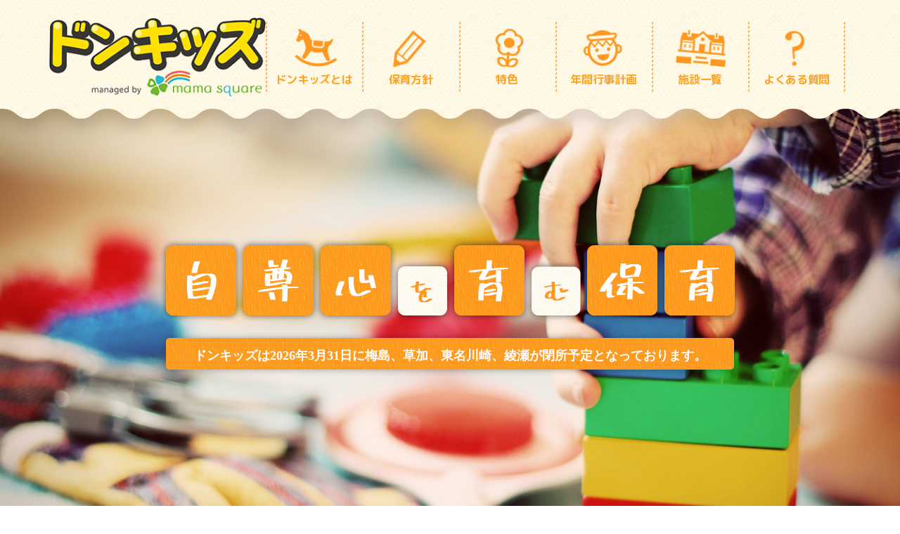

--- FILE ---
content_type: text/html; charset=UTF-8
request_url: https://www.donki.com/donkids/
body_size: 12174
content:
<!DOCTYPE html>
<html lang="ja">
<head>

<!-- Google Tag Manager -->
<script>(function(w,d,s,l,i){w[l]=w[l]||[];w[l].push({'gtm.start':
new Date().getTime(),event:'gtm.js'});var f=d.getElementsByTagName(s)[0],
j=d.createElement(s),dl=l!='dataLayer'?'&l='+l:'';j.async=true;j.src=
'https://www.googletagmanager.com/gtm.js?id='+i+dl;f.parentNode.insertBefore(j,f);
})(window,document,'script','dataLayer','GTM-M7RW22N');</script>
<!-- End Google Tag Manager -->

    <meta charset="utf-8">
    <meta name="viewport" content="width=device-width, minimum-scale=1, maximum-scale=1">
    <meta http-equiv="Content-Script-Type" content="text/javascript">
    <meta http-equiv="Content-Style-Type" content="text/css">
    <meta http-equiv="X-UA-Compatible" content="IE=edge">
    <meta name="description" content="">
    <meta name="keywords" content="">
        <title>ドンキッズ　ママ・パパが安心して働き お子さまが安全に過ごせる事業所内保育園</title>
        <!-- ↓CSS（基本） -------------------------------------------------->

    <link rel="stylesheet" href="assets/css/default.css" type="text/css" media="all">
    <script src="assets/js/jquery-3.6.0.min.js" type="text/javascript"></script> 
    <script src="assets/js/common.js" type="text/javascript"></script> 

            <!-- ↓CSS（bootstrap sbadmin） -------------------------------------------------->
        <link href="assets/bootstrap-sbadmin/bower_components/bootstrap/dist/css/bootstrap.min.css" rel="stylesheet">
        <link href="assets/bootstrap-sbadmin/dist/css/sb-admin-2.css" rel="stylesheet">
        <link href="assets/bootstrap-sbadmin/bower_components/font-awesome/css/font-awesome.min.css" rel="stylesheet" type="text/css">
        <script src="assets/bootstrap-sbadmin/bower_components/jquery/dist/jquery.min.js"></script> 
        <script src="assets/bootstrap-sbadmin/bower_components/bootstrap/dist/js/bootstrap.min.js"></script> 
        <!-- ↑CSS（bootstrap sbadmin） --------------------------------------------------> 

        <script src="assets/slick/slick.js" type="text/javascript"></script>
        <link rel="stylesheet" href="assets/slick/slick.css" type="text/css" media="all">
        <script type="text/javascript" src="assets/colorbox/jquery.colorbox.js"></script>
        <link rel="stylesheet" href="assets/colorbox/colorbox.css">
        <script type="text/javascript">
                $(function() {
                    $(".inline").colorbox({
                        inline: true,
                        //width: "90%",
                        maxWidth: 1200,
                        //minWidth: 1200,
                        //maxHeight: "98%",
                        //initialHeight: "90%",
                        innerWidth: "90%",
                        reposition: false,
                        opacity: 0.7,
                        speed: 300,
                        fadeOut: 0,
                        top: '5%'
                    });
                });

            //**  colorbox************************************************************//
            $(function() {
                $(".inline_event").on("click",function(){

                    var pop_slider = $(this).attr('data-slider');
                    var pop_sliderNav = $(this).attr('data-sliderNav');

                    $(".inline_event").colorbox({
                        inline: true,
                        innerWidth: "90%",
                        opacity: 1,
                        onComplete:function(){

                        /* start slick --------------------------------------------------------- */
                            if($( pop_slider ).hasClass('slick-slider')){// クラスにstart slickがあるとき

                            }else{// クラスにstart slickがないとき

                                $(function() {// start slick起動
                                    $( pop_slider ).slick({
                                        infinite: true,
                                        dots: true,
                                        asNavFor: pop_sliderNav
                                    });
                                });
                                $(function() {// start slick起動
                                    $( pop_sliderNav ).slick({
                                        infinite: true,
                                        dots: false,
                                        arrows: false,
                                        adaptiveHeight: false,
                                        asNavFor: pop_slider
                                    });
                                });
                            }
                        /* start slick --------------------------------------------------------- */

                        },
                        onClosed:function(){
                            $( pop_slider ).slick('unslick');
                            $( pop_sliderNav ).slick('unslick');
                        }
                    });
                });

            });

        </script>
        
    <link rel="stylesheet" href="assets/css/common.css?22" type="text/css" media="all">
    
        <link rel="stylesheet" href="assets/css/faq.css?17" type="text/css" media="all">
        
    <!-- ↑jQuery（masonry） ------------------------------------------------------> 
    <script>
        /* ↓GAトラッキングタグの設定 **********************************************************************/
        $(function() {	
            (function(i,s,o,g,r,a,m){i['GoogleAnalyticsObject']=r;i[r]=i[r]||function(){
            (i[r].q=i[r].q||[]).push(arguments)},i[r].l=1*new Date();a=s.createElement(o),
            m=s.getElementsByTagName(o)[0];a.async=1;a.src=g;m.parentNode.insertBefore(a,m)
            })(window,document,'script','//www.google-analytics.com/analytics.js','ga');

            ga('create', 'UA-103386732-9', 'auto');
            ga('send', 'pageview');
        });
        /* ↑GAトラッキングタグの設定 **********************************************************************/
        /* ↓GAイベントトラッキングタグの設定 **********************************************************************/
        $(function() {  
            $("a").click(function(e) {        
                var ahref = jQuery(this).attr('href');
                if(ahref.indexOf("172.27.1.211/cocoro/") != -1 || ahref.indexOf("http") == -1 ) {
                    ga('send', 'event', '内部リンク', 'クリック', ahref);
                } else { 
                    ga('send', 'event', '外部リンク', 'クリック', ahref);
                }
            });
        });
        /* ↑GAイベントトラッキングタグの設定 **********************************************************************/
    </script>

<script>(window.BOOMR_mq=window.BOOMR_mq||[]).push(["addVar",{"rua.upush":"false","rua.cpush":"true","rua.upre":"false","rua.cpre":"false","rua.uprl":"false","rua.cprl":"false","rua.cprf":"false","rua.trans":"SJ-ffd70436-4c18-43c8-afad-94f418e15364","rua.cook":"false","rua.ims":"false","rua.ufprl":"false","rua.cfprl":"false","rua.isuxp":"false","rua.texp":"norulematch","rua.ceh":"false","rua.ueh":"false","rua.ieh.st":"0"}]);</script>
                              <script>!function(a){var e="https://s.go-mpulse.net/boomerang/",t="addEventListener";if(""=="True")a.BOOMR_config=a.BOOMR_config||{},a.BOOMR_config.PageParams=a.BOOMR_config.PageParams||{},a.BOOMR_config.PageParams.pci=!0,e="https://s2.go-mpulse.net/boomerang/";if(window.BOOMR_API_key="HMKCC-R4YAC-A9AYT-6WKK3-8DVSK",function(){function n(e){a.BOOMR_onload=e&&e.timeStamp||(new Date).getTime()}if(!a.BOOMR||!a.BOOMR.version&&!a.BOOMR.snippetExecuted){a.BOOMR=a.BOOMR||{},a.BOOMR.snippetExecuted=!0;var i,_,o,r=document.createElement("iframe");if(a[t])a[t]("load",n,!1);else if(a.attachEvent)a.attachEvent("onload",n);r.src="javascript:void(0)",r.title="",r.role="presentation",(r.frameElement||r).style.cssText="width:0;height:0;border:0;display:none;",o=document.getElementsByTagName("script")[0],o.parentNode.insertBefore(r,o);try{_=r.contentWindow.document}catch(O){i=document.domain,r.src="javascript:var d=document.open();d.domain='"+i+"';void(0);",_=r.contentWindow.document}_.open()._l=function(){var a=this.createElement("script");if(i)this.domain=i;a.id="boomr-if-as",a.src=e+"HMKCC-R4YAC-A9AYT-6WKK3-8DVSK",BOOMR_lstart=(new Date).getTime(),this.body.appendChild(a)},_.write("<bo"+'dy onload="document._l();">'),_.close()}}(),"".length>0)if(a&&"performance"in a&&a.performance&&"function"==typeof a.performance.setResourceTimingBufferSize)a.performance.setResourceTimingBufferSize();!function(){if(BOOMR=a.BOOMR||{},BOOMR.plugins=BOOMR.plugins||{},!BOOMR.plugins.AK){var e="true"=="true"?1:0,t="",n="gqhd22ixhzfyw2mbrsna-f-66f859860-clientnsv4-s.akamaihd.net",i="false"=="true"?2:1,_={"ak.v":"39","ak.cp":"1166931","ak.ai":parseInt("697448",10),"ak.ol":"0","ak.cr":8,"ak.ipv":4,"ak.proto":"h2","ak.rid":"6548c7e","ak.r":47358,"ak.a2":e,"ak.m":"a","ak.n":"essl","ak.bpcip":"52.14.61.0","ak.cport":44658,"ak.gh":"23.208.24.238","ak.quicv":"","ak.tlsv":"tls1.3","ak.0rtt":"","ak.0rtt.ed":"","ak.csrc":"-","ak.acc":"","ak.t":"1770097818","ak.ak":"hOBiQwZUYzCg5VSAfCLimQ==VOpcMlNV002eaHApp1UVwvetdwyemOHebWs/jW9CC3TvYD7ahyJenaPs+IsNs5PZeonqpoXa8lCN3BVy87bBBquWtaoaHDr79oHV/fIR/HrrE1q2WxsiuIAB2//JZ80I2rqRXMIkj3T1faPj/Zd1+AtgUqJFDkNSCZxYhB70cOo3tQh7/9wEFlwpFtynYYRInX8eiRbMWTA3Wk7Dk6CNuxN63eaFv1HzbuMdW5XoP5hFi1IL/KivI4soFsv3b2oaSv4VOQViBWyfkNpDilebI6tAzgfPki7FPY6r8s4pgPe69Q92ES7+GKn2GlvKd1vYfB+Z0HFeFXqR5kJcQPvKai/oU4BH77PWOFQsFrUBZRRBjAxC6hywepA6IJTYZLK4XCnjEuD//Wo2s5bdg4I/FPJtfC+Sgeg3bCNwuiV4+E8=","ak.pv":"20","ak.dpoabenc":"","ak.tf":i};if(""!==t)_["ak.ruds"]=t;var o={i:!1,av:function(e){var t="http.initiator";if(e&&(!e[t]||"spa_hard"===e[t]))_["ak.feo"]=void 0!==a.aFeoApplied?1:0,BOOMR.addVar(_)},rv:function(){var a=["ak.bpcip","ak.cport","ak.cr","ak.csrc","ak.gh","ak.ipv","ak.m","ak.n","ak.ol","ak.proto","ak.quicv","ak.tlsv","ak.0rtt","ak.0rtt.ed","ak.r","ak.acc","ak.t","ak.tf"];BOOMR.removeVar(a)}};BOOMR.plugins.AK={akVars:_,akDNSPreFetchDomain:n,init:function(){if(!o.i){var a=BOOMR.subscribe;a("before_beacon",o.av,null,null),a("onbeacon",o.rv,null,null),o.i=!0}return this},is_complete:function(){return!0}}}}()}(window);</script></head>

<body id="index" class="view">

<!-- Google Tag Manager (noscript) -->
<noscript><iframe src="https://www.googletagmanager.com/ns.html?id=GTM-M7RW22N"
height="0" width="0" style="display:none;visibility:hidden"></iframe></noscript>
<!-- End Google Tag Manager (noscript) -->

<!-- begin outSide -->
<div id="" class="index">
	<!-- begin wrapperPage -->
	<div id="wrapperPage">
        
	<!-- ↓donkids_Aria-------------------------------------------------------------------------->

			<div class="head_aria">
				<nav class="donkids_nav">
                    <div class="head_logo"><img src="assets/img/logo_01.png" alt="ドンキッズ"></div>
                    
                    <div id="hum_button">
                        <div class="hum_icon">
                            <span class="hum_border1">
                            </span>
                            <span class="hum_border2">
                            </span>
                            <span class="hum_border3">
                            </span>
                        </div>
                    </div>
					<ul class="Nav_list scroll-fade-row2">
						<li>
							<a href="#about_Aria" class="a_smooth">
								<span class="nav_icon">
									<img src="assets/img/icon_nav01.png" alt="アイコン">
								</span>
								<span class="nav_text">
									ドンキッズとは
								</span>
							</a>
						</li>
						<li>
							<a href="#policy_Aria" class="a_smooth">
								<span class="nav_icon">
									<img src="assets/img/icon_nav02.png" alt="アイコン">
								</span>
								<span class="nav_text">
									保育方針
								</span>
							</a>
						</li>
						<li>
							<a href="#features_Aria" class="a_smooth">
								<span class="nav_icon">
									<img src="assets/img/icon_nav03.png" alt="アイコン">
								</span>
								<span class="nav_text">
									特色
								</span>
							</a>
						</li>
						<li>
							<a href="#calendar_Aria" class="a_smooth">
								<span class="nav_icon">
									<img src="assets/img/icon_nav04.png" alt="アイコン">
								</span>
								<span class="nav_text">
									年間行事計画
								</span>
							</a>
						</li>
						<li>
							<a href="#facility_Aria" class="a_smooth">
								<span class="nav_icon">
									<img src="assets/img/icon_nav05.png" alt="アイコン">
								</span>
								<span class="nav_text">
									施設一覧
								</span>
							</a>
						</li>
						<li>
							<a href="#faq_Aria" class="a_smooth">
								<span class="nav_icon">
									<img src="assets/img/icon_nav06.png" alt="アイコン">
								</span>
								<span class="nav_text">
									よくある質問
								</span>
							</a>
						</li>
					</ul>
				</nav>
                
                <nav id="gbNav_sp_nav" class="gbNav_sp_nav">
                    <ul class="gbNav_sp_list">
						<li>
							<a href="#about_Aria" class="a_smooth">
								<span class="nav_icon">
									<img src="assets/img/icon_nav01.png" alt="アイコン">
								</span>
								<span class="nav_text">
									ドンキッズとは
								</span>
							</a>
						</li>
						<li>
							<a href="#policy_Aria" class="a_smooth">
								<span class="nav_icon">
									<img src="assets/img/icon_nav02.png" alt="アイコン">
								</span>
								<span class="nav_text">
									保育方針
								</span>
							</a>
						</li>
						<li>
							<a href="#features_Aria" class="a_smooth">
								<span class="nav_icon">
									<img src="assets/img/icon_nav03.png" alt="アイコン">
								</span>
								<span class="nav_text">
									特色
								</span>
							</a>
						</li>
						<li>
							<a href="#calendar_Aria" class="a_smooth">
								<span class="nav_icon">
									<img src="assets/img/icon_nav04.png" alt="アイコン">
								</span>
								<span class="nav_text">
									年間行事計画
								</span>
							</a>
						</li>
						<li>
							<a href="#facility_Aria" class="a_smooth">
								<span class="nav_icon">
									<img src="assets/img/icon_nav05.png" alt="アイコン">
								</span>
								<span class="nav_text">
									施設一覧
								</span>
							</a>
						</li>
						<li>
							<a href="#faq_Aria" class="a_smooth">
								<span class="nav_icon">
									<img src="assets/img/icon_nav06.png" alt="アイコン">
								</span>
								<span class="nav_text">
									よくある質問
								</span>
							</a>
						</li>
                    </ul>
                </nav>
                

                <script type="text/javascript" src="assets/bgswitcher/jquery.bgswitcher.js"></script>
                                <script>
                    // MVの画像切り替え　========================================
                    jQuery(function($) {
                        $('#donkids_MV').bgSwitcher({
                            images: [
                                'assets/img/bg_mv_02.png?221117',
                                'assets/img/bg_mv_04.png?221117',
                                'assets/img/bg_mv_03.png?221117',
                                'assets/img/bg_mv_01.png?221117',
                                
                            ],
                            interval: 4500,
                            loop: true,
                            effect: "fade",
                            duration: 2000,
                            easing: "swing"
                        });
                    });
                </script>  
                
				<div id="donkids_MV" class="donkids_MV">
                    <div class="mv_inner">
                        <img class="pc_only" src="assets/img/mv_ttl.png" alt="">
                        <img class="sp_only" src="assets/img/mv_ttl_sp.png" alt="">

                        <div class="close_text">
                            <p><span class="inline_B">ドンキッズは2026年3月31日に</span><span class="inline_B">梅島、草加、東名川崎、綾瀬が</span><span class="inline_B">閉所予定となっております。</span></p>
                        </div>
                    </div>
				</div>
				<div class="img_navBorder02">
					<img src="assets/img/img_navBorder02.png" alt="">
				</div>
			</div>

		<section id="donkids_Aria">
		<!-- ↓ about -------------------------------------------------------------------------->
			<section id="about_Aria" class="">
				<div class="aboutBox box_padding">
                    <div class="inner item_anim pop_top">
                        <h2>
                            <span class="top-icon">
                                <img src="assets/img/icon_tth01.png">
                            </span>
                            <span class="under_text">
                                <span class="inline_B">ドンキッズって</span><span class="inline_B">どんなところ？</span>
                            </span>
                        </h2>
                        <div class="about_text item_anim pop_top">
                            <p>
                                2016年11月にMEGAドン・キホーテ八千代16号バイパス店とMEGAドン・キホーテ環七梅島店に開所した、<br>
                                PPIHグループ初の従業員の為の店舗内保育所になります。
                            </p>
                            <p>
								2016年12月に2施設、2017年5月に1施設、合計5施設を運営しています。<br>
                                朝番だけでなく中番で活躍されているママやパパの代わりとなって、お子さまを保育する施設です。
                            </p>
                            <p>
                                保育内容は、お散歩・充実した室内遊び・お食事タイム・お昼寝、そのほか季節にあわせた催しも行っています。<br>
                                保育事業は自社運営ではなく、株式会社ママスクエア様へ委託して資格等お持ちの<br>
                                経験豊富な先生達が保育対応してくださっています。
                            </p>
                                            </div>
                        
                        <div class="mama_square item_anim pop_top">
                            <div class="mama_border">
                                <h3>株式会社ママスクエア</h3>
                                <p>
                                    ”子どものそばで働ける世の中をあたりまえに”を企業理念に、2014年から「子連れワーキングスペース」を運営。<br>
									ママが子どものそばで働ける新しいワーキングスタイルを確立しています。<br>
									現在、ママスクエアグループにおいては、BPO事業、事業所内保育施設や見守り拠点の運営、行政連携も多数取り組み、子育て世代の柔軟な働き方の実現、育児中のママが預け先に困ることなく働ける環境創出やキャリアップ支援に取り組んでいます。<br>＜拠点総数＞ 全国60拠点：ドンキッズ含む事業所内保育施設11カ所、受託見守り拠点17カ所、BPO拠点32カ所（2023年2月現在） 

                                </p>
                            </div>
                        </div>
                    </div>
				</div>
			</section>
	<!-- ↓ about -------------------------------------------------------------------------->
            
	<!-- ↓ policy -------------------------------------------------------------------------->
			<section id="policy_Aria" class="">
				<div class="policy_Box box_padding">
                    <div class="inner1200  item_anim pop_top">
                        <h2>
                            <span class="top-icon">
                                <img src="assets/img/icon_tth02.png">
                            </span>
                            <span class="under_text">
                                ドンキッズの保育方針
                            </span>
                        </h2>
                        <div class="policy_text">
                            <h3>
                                <img src="assets/img/ttl_Policy_01.png" alt="保育目標">
                            </h3>
                            <div class="inner item_anim pop_top">
                                <ul class="target_list">
                                    <li>
                                        <p>
                                            <span class="color_orange left_star">★</span> <span class="inline_B">自分の想いや表現に</span><span class="inline_B">自信を持つことができる子ども</span> <span class="color_orange right_star">★</span>
                                        </p>
                                    </li>
                                    <li>
                                        <p>
                                            <span class="color_orange left_star">★</span> 自分自身を大切にする子ども <span class="color_orange right_star">★</span>
                                        </p>
                                    </li>
                                </ul>
                            </div>
                            <ul class="policy_list scroll-fade-row  item_anim pop_top">
                                <!-- 01 ---------->
                                <li>
                                    <div class="img_box">
                                        <img src="assets/img/img_policy_01.png" alt="01">
                                    </div>
                                    <div class="text_box">
                                        <p class="big">自己肯定感の育み</p>
                                        <p class="normal">生涯を通して幸せに生きることが出来る<br>素地を養えることができる子ども</p>
                                    </div>
                                </li>
                                <!-- 01 ---------->
                                <!-- 02 ---------->
                                <li>
                                    <div class="img_box">
                                        <img src="assets/img/img_policy_02.png" alt="02">
                                    </div>
                                    <div class="text_box">
                                        <p class="big">主体性の育み</p>
                                        <p class="normal">自ら考え、遊び、学ぶことができる子ども</p>
                                    </div>
                                </li>
                                <!-- 02 ---------->
                                <!-- 03 ---------->
                                <li>
                                    <div class="img_box">
                                        <img src="assets/img/img_policy_03.png" alt="03">
                                    </div>
                                    <div class="text_box">
                                        <p class="big">共感力の育み</p>
                                        <p class="normal">他者を認め、相手を思いやることのできる子ども</p>
                                    </div>
                                </li>
                                <!-- 03 ---------->
                                <!-- 04 ---------->
                                <li>
                                    <div class="img_box">
                                        <img src="assets/img/img_policy_04.png" alt="01">
                                    </div>
                                    <div class="text_box">
                                        <p class="big">表現力の育み</p>
                                        <p class="normal">自分の考えや気持ちを伝えることができる子ども</p>
                                    </div>
                                </li>
                                <!-- 04 ---------->
                            </ul>
                        </div>
                    </div>
				</div>
			</section>
	<!-- ↓ policy -------------------------------------------------------------------------->
            
	<!-- ↓ features -------------------------------------------------------------------------->
			<section id="features_Aria" class="">
				<div class="features_Box box_padding">
                    <div class="inner1200  item_anim pop_top">
                        <h2>
                            <div class="img_left"><img src="assets/img/img_features_ttl_left.png"></div>
                            <div class="img_right"><img src="assets/img/img_features_ttl_right.png"></div>
                            <span class="top-icon">
                                <img src="assets/img/icon_tth03.png">
                            </span>
                            <span class="under_text">
                                ドンキッズの特色
                            </span>
                        </h2>
                        <div class="features_text">
                            
                        <!-- features_list ---------->
                            <ul class="features_list">
                                <!-- item -->
                                <li class="item_01  item_anim none_active pop_top">
                                    <div class="img_box">
                                        <img src="assets/img/img_features_01.png">
                                    </div>
                                    <div class="text_box">
                                        <div class="img_bg"><img src="assets/img/bg_features_01.png"></div>
                                        <div class="ttl">
                                            <p class="">
                                                <span>お子様との距離を縮める</span><br><span>企業内保育</span>
                                            </p>
                                        </div>
                                        <div class="text">
                                            <p>
                                                店舗バックヤードに保育所があるため、送迎に時間をかけずに<br>余裕をもってご自身の仕事に専念できます。
                                            </p>
                                            <p>
                                               救急時や災害時もすぐにお迎えに行くことができ、安心です。
                                            </p>
                                        </div>
                                    </div>
                                </li>
                                <!-- item -->
                            
                                <!-- item -->
                                <li class="item_02 item_anim none_active pop_top">
                                    <div class="img_box">
                                        <img src="assets/img/img_features_02.png">
                                    </div>
                                    <div class="text_box">
                                        <div class="img_bg"><img src="assets/img/bg_features_02.png"></div>
                                        <div class="ttl">
                                            <p class="">
                                                <span>きめ細やかな</span><br><span>子育て支援</span>
                                            </p>
                                        </div>
                                        <div class="text">
                                            <p>
                                                園長や専門スタッフによる個別面談や栄養相談を随時、行っています。
                                            </p>
                                            <p>
                                               お子様の情報を定期的に共有し合い、<br>園での保育やご家庭での子育てに役立てます。
                                            </p>
                                        </div>
                                    </div>
                                </li>
                                <!-- item -->
                            
                                <!-- item -->
                                <li class="item_03 item_anim none_active pop_top">
                                    <div class="img_box">
                                        <img src="assets/img/img_features_03.png?221125">
                                    </div>
                                    <div class="text_box">
                                        <div class="img_bg"><img src="assets/img/bg_features_03.png?221125"></div>
                                        <div class="ttl">
                                            <p class="">
                                                <span>成長を支える</span><br><span>保育プログラム</span>
                                            </p>
                                        </div>
                                        <div class="text">
                                            <p>
                                                年齢や発達に合わせてお子様に寄り添う保育を行います。
                                            </p>
                                            <p>
                                               
                                                音楽や体育あそびの他、月に2回、ECC講師による<br>オリジナル英語プログラムを実施しています。
                                            </p>
                                        </div>
                                    </div>
                                </li>
                                <!-- item -->
                            
                                <!-- item -->
                                <li class="item_04 item_anim none_active pop_top">
                                    <div class="img_box">
                                        <img src="assets/img/img_features_04.png">
                                    </div>
                                    <div class="text_box">
                                        <div class="img_bg"><img src="assets/img/bg_features_04.png"></div>
                                        <div class="ttl">
                                            <p class="">
                                                <span>食育</span>
                                            </p>
                                        </div>
                                        <div class="text">
                                            <p>
                                                保育園内で作られた完全自園調理の温かく、美味しい給食が自慢。
                                            </p>
                                            <p>
                                               毎月、旬の食材を使った食育プログラムを実施し、<br>食への興味関心を育んでいます。
                                            </p>
                                        </div>
                                    </div>
                                </li>
                                <!-- item -->
                            
                            </ul>
                        <!-- features_list ---------->
                            

                        </div>
                    </div>
				</div>
			</section>
	<!-- ↓ features -------------------------------------------------------------------------->
            
	<!-- ↓ calendar -------------------------------------------------------------------------->
			<section id="calendar_Aria" class="">
				<div class="features_Box box_padding">
                    <div class="inner1200 item_anim pop_top">
                        <h2>
                            <div class="img_left"><img src="assets/img/img_calendar_ttl_left.png"></div>
                            <div class="img_right"><img src="assets/img/img_calendar_ttl_right.png"></div>
                            <span class="top-icon">
                                <img src="assets/img/icon_tth04.png">
                            </span>
                            <span class="under_text">
                                年間行事計画
                            </span>
                        </h2>
                        <!-- calendar_list ---------->
                        <ul class="calendar_list scroll-fade-row">
                            <!-- item -->
                            <li>
                                <div class="img_box">
                                    <div class="month_num month_04">4<span class="span_month">月</span></div>
                                    <img src="assets/img/img_calendar_month_04.png">
                                </div>
                                <div class="text_box">
                                    ● 進級のお祝い
                                </div>
                            </li>
                            <!-- item -->
                            <!-- item -->
                            <li>
                                <div class="img_box">
                                    <div class="month_num month_05">5<span class="span_month">月</span></div>
                                    <img src="assets/img/img_calendar_month_05.png">
                                </div>
                                <div class="text_box">
                                    ● 子どもの日<br>
                                    ● 母の日
                                </div>
                            </li>
                            <!-- item -->
                            <!-- item -->
                            <li>
                                <div class="img_box">
                                    <div class="month_num month_06">6<span class="span_month">月</span></div>
                                    <img src="assets/img/img_calendar_month_06.png">
                                </div>
                                <div class="text_box">
                                    ● 感謝の日
                                </div>
                            </li>
                            <!-- item -->
                            <!-- item -->
                            <li>
                                <div class="img_box">
                                    <div class="month_num month_07">7<span class="span_month">月</span></div>
                                    <img src="assets/img/img_calendar_month_07.png">
                                </div>
                                <div class="text_box">
                                    ● 七夕
                                </div>
                            </li>
                            <!-- item -->
                            <!-- item -->
                            <li>
                                <div class="img_box">
                                    <div class="month_num month_08">8<span class="span_month">月</span></div>
                                    <img src="assets/img/img_calendar_month_08.png">
                                </div>
                                <div class="text_box">
                                    ● 夏祭り
                                </div>
                            </li>
                            <!-- item -->
                            <!-- item -->
                            <li>
                                <div class="img_box">
                                    <div class="month_num month_09">9<span class="span_month">月</span></div>
                                    <img src="assets/img/img_calendar_month_09.png">
                                </div>
                                <div class="text_box">
                                    ● 敬老の日
                                </div>
                            </li>
                            <!-- item -->
                            <!-- item -->
                            <li>
                                <div class="img_box">
                                    <div class="month_num month_10">10<span class="span_month">月</span></div>
                                    <img src="assets/img/img_calendar_month_10.png">
                                </div>
                                <div class="text_box">
                                    ● ハロウィン
                                </div>
                            </li>
                            <!-- item -->
                            <!-- item -->
                            <li>
                                <div class="img_box">
                                    <div class="month_num month_12">12<span class="span_month">月</span></div>
                                    <img src="assets/img/img_calendar_month_12.png?230301">
                                </div>
                                <div class="text_box">
                                    ● クリスマス
                                </div>
                            </li>
                            <!-- item -->
                            <!-- item -->
                            <li>
                                <div class="img_box">
                                    <div class="month_num month_01">1<span class="span_month">月</span></div>
                                    <img src="assets/img/img_calendar_month_01.png">
                                </div>
                                <div class="text_box">
                                    ● お正月遊び
                                </div>
                            </li>
                            <!-- item -->
                            <!-- item -->
                            <li>
                                <div class="img_box">
                                    <div class="month_num month_02">2<span class="span_month">月</span></div>
                                    <img src="assets/img/img_calendar_month_02.png">
                                </div>
                                <div class="text_box">
                                    ● 節分
                                </div>
                            </li>
                            <!-- item -->
                            <!-- item -->
                            <li>
                                <div class="img_box">
                                    <div class="month_num month_03">3<span class="span_month">月</span></div>
                                    <img src="assets/img/img_calendar_month_03.png">
                                </div>
                                <div class="text_box">
                                    ● ひな祭り<br>
                                    ● 卒園式	
                                </div>
                            </li>
                            <!-- item -->
                            <!-- item -->
                            <li class="dummy">
                            </li>
                            <!-- item -->


                        </ul>
                        <!-- calendar_list ---------->

                    </div>
				</div>
			</section>
	<!-- ↓ calendar -------------------------------------------------------------------------->
            
	<!-- ↓ facility -------------------------------------------------------------------------->
			<section id="facility_Aria">
				<div class="facilityBox inner box_padding item_anim pop_top">
					<h2 class="">
						<span class="top-icon">
							<img src="assets/img/icon_tth05.png">
						</span>
						<span class="under_text">
							施設案内
						</span>
					</h2>
					<ul class="facility_list">
							
							
						<li class="item_anim pop_top">
							<div class="c_box">
								<div class="img_box">
									<img src="assets/img/img_facility01.jpg" alt="ドンキッズ梅島（431）">
								</div>
								<div class="text_box">
									<h3 class="facility_ttl">ドンキッズ梅島</h3>
									<dl class="facility_dl">
										<dt>住所</dt><dd>東京都足立区中央本町5-5-14 3階</dd>
										<dt>開所日</dt><dd>2016年11月</dd>
										<dt>定員</dt><dd>19名 <span class="small">※全て非正規労働者受入推進枠</span></dd>
										<dt>開所時間</dt><dd>8：00～19：00</dd>
										<dt>休所日</dt><dd>無</dd>
										<dt>利用年齢</dt><dd>1歳～就学前<br></dd>
										<p class="open_text">2023年3月1日より地域枠の受入を開始しました。</p>
									</dl>
									<a href="assets/pdf/poster_donkids_431.pdf?250507" class="button button_recruitment" target="_blank">地域枠募集詳細</a>
									<a href="institution/donkids_431.php" class="button button_institution">施設の様子はこちら</a>
								</div>
							</div>
							
							<!-------- ↓popUp -------->
								<div style="display: none;">
									<div id="donkidsMember_01" class="eventPop_box 3">
										
										<h2>
											<span class="ic_icn"></span>
											ドンキッズ梅島<br>
											利用枠ございます。
										</h2>
										<div class="donkidsPop_text">
											<p>
												※設置店舗以外のPPIHグループ店舗や間接部門の方のご利用も可能です。<br>
												※他園併用でないお子さま大歓迎！
											</p>
											<p>
												問い合わせ先「080-2183-4728」までご連絡ください。
											</p>
										</div>
									</div>
								</div>
							<!-------- ↑popUp -------->
						</li>
							
						<li class="item_anim pop_top">
							<div class="c_box">
								<div class="img_box">
									<img src="assets/img/img_facility02.jpg" alt="ドンキッズ草加店（261）">
								</div>
								<div class="text_box">
									<h3 class="facility_ttl">ドンキッズ草加</h3>
									<dl class="facility_dl">
										<dt>住所</dt><dd>埼玉県草加市栄町2-8-33 1階</dd>
										<dt>開所日</dt><dd>2016年12月</dd>
										<dt>定員</dt><dd>19名 <span class="small">※全て非正規労働者受入推進枠</span></dd>
										<dt>開所時間</dt><dd>7：30～18：30</dd>
										<dt>休所日</dt><dd>無</dd>
										<dt>利用年齢</dt><dd>1歳～就学前</dd>
									</dl>
									<a href="institution/donkids_261.php" class="button button_institution">施設の様子はこちら</a>
								</div>
							</div>
						</li>
							
						<li class="item_anim pop_top">
							<div class="c_box">
								<div class="img_box">
									<img src="assets/img/img_facility03.jpg" alt="ドンキッズ東名川崎店（444）">
								</div>
								<div class="text_box">
									<h3 class="facility_ttl">ドンキッズ東名川崎</h3>
									<dl class="facility_dl">
										<dt>住所</dt><dd>神奈川県川崎市宮前区馬絹2-1-1 3階</dd>
										<dt>開所日</dt><dd>2017年5月</dd>
										<dt>定員</dt><dd>19名 <span class="small">※全て非正規労働者受入推進枠</span></dd>
										<dt>開所時間</dt><dd>8：00～19：00</dd>
										<dt>休所日</dt><dd>無</dd>
										<dt>利用年齢</dt><dd>1歳～就学前</dd>
									</dl>
									<a href="institution/donkids_444.php" class="button button_institution">施設の様子はこちら</a>
								</div>
							</div>
						</li>
						<li class="item_anim pop_top">
							<div class="c_box">
								<div class="img_box">
									<img src="assets/img/img_facility05.jpg" alt="ドンキッズ綾瀬店（385）">
								</div>
								<div class="text_box">
									<h3 class="facility_ttl">ドンキッズ綾瀬</h3>
									<dl class="facility_dl">
										<dt>住所</dt><dd>神奈川県綾瀬市大上2-1-1 3階</dd>
										<dt>開所日</dt><dd>2016年12月</dd>
										<dt>定員</dt><dd>19名 <span class="small">※全て非正規労働者受入推進枠</span></dd>
										<dt>開所時間</dt><dd>7：30～18：30</dd>
										<dt>休所日</dt><dd>無</dd>
										<dt>利用年齢</dt><dd>1歳～就学前</dd>
									</dl>
																		<a href="institution/donkids_385.php" class="button button_institution">施設の様子はこちら</a>
								</div>
							</div>
						</li>
                        
                        	
						<li class="item_anim pop_top">
							<div class="c_box" style="text-align: center; font-weight: bold;">
								ドンキッズ八千代は閉所いたしました。
							</div>
						</li>
											</ul>
				</div>
			</section>


	<!-- ↓ facility -------------------------------------------------------------------------->
            
	<!-- ↓ faq -------------------------------------------------------------------------->


			<section id="faq_Aria" class="">
				<div class="faqBox inner box_padding pop_top item_anim pop_top">
					<h2 class="">
						<span class="top-icon">
							<img src="assets/img/icon_tth06.png">
						</span>
						<span class="under_text">
							よくある質問
						</span>
					</h2>

					<div class="inline_box">
						<ul class="faq_list scroll-fade-row">
					<!-------- ↓faq -------------->
							<li id="anchor_009" class="li_009">
								<a class="inline" href="#ic_009">
									<div class="ic_icn"><span><i class="fa fa-question-circle"></i></span></div>
									<div class="ic_ttl">
										<span>
											ドンキッズは認可保育所ですか？ 
										</span>
									</div>
								</a>
								<div style="display: none;">
									<div id="ic_009" class="ic_box">
										<h2>
											<span class="ic_icn"></span>
											ドンキッズは認可保育所ですか？ 
										</h2>
										<div class="ic_inner">
											認可外保育施設となります。 
										</div>
									</div>
								</div>
							</li>
					<!-------- ↑faq -------------->
					<!-------- ↓faq -------------->
							<li id="anchor_010" class="li_010">
								<a class="inline" href="#ic_010">
									<div class="ic_icn"><span><i class="fa fa-question-circle"></i></span></div>
									<div class="ic_ttl">
										<span>
											企業主導型保育施設とは何ですか？
										</span>
									</div>
								</a>
								<div style="display: none;">
									<div id="ic_010" class="ic_box">
										<h2>
											<span class="ic_icn"></span>
											企業主導型保育施設とは何ですか？
										</h2>
										<div class="ic_inner">
                                            こども家庭庁主体で行う<a href="https://www.cfa.go.jp/policies/kokoseido/ryouritsu/" target="_blank">「企業主導型保育事業」</a>によって、施設の設立や運営のための助成を受けている保育施設です。 
										</div>
									</div>
								</div>
							</li>
					<!-------- ↑faq -------------->
					<!-------- ↓faq -------------->
							<li id="anchor_012" class="li_012">
								<a class="inline" href="#ic_012">
									<div class="ic_icn"><span><i class="fa fa-question-circle"></i></span></div>
									<div class="ic_ttl">
										<span>
											ドン・キホーテ以外で勤務をしている場合もドンキッズは利用できますか？ 
										</span>
									</div>
								</a>
								<div style="display: none;">
									<div id="ic_012" class="ic_box">
										<h2>
											<span class="ic_icn"></span>
											ドン・キホーテ以外で勤務をしている場合もドンキッズは利用できますか？ 
										</h2>
										<div class="ic_inner">
											保護者のいずれかがドン・キホーテで勤務している場合にのみ利用できます。（ドンキッズ梅島除く）<br>
											これからドン・キホーテに就労される場合も含みます。<br>
											ドン・キホーテ以外でご勤務されている方でドンキッズ梅島のご利用を検討されている方は、本ページ下部の「問い合わせ」からご連絡ください。<br>
											お問合せ先：源流推進部 ドンキッズ担当　<a href="tel:03-5422-3982">03-5422-3982</a>
										</div>
									</div>
								</div>
							</li>
					<!-------- ↑faq -------------->
					<!-------- ↓faq -------------->
							<li id="anchor_001" class="li_001">
								<a class="inline" href="#ic_001">
									<div class="ic_icn"><span><i class="fa fa-question-circle"></i></span></div>
									<div class="ic_ttl">
										<span>
											何歳から利用できますか？
										</span>
									</div>
								</a>
								<div style="display: none;">
									<div id="ic_001" class="ic_box">
										<h2>
											<span class="ic_icn"></span>
											何歳から利用できますか？
										</h2>
										<div class="ic_inner">
											満1歳を経過して、卒乳（ミルク含）・離乳食完了および、自立歩行が出来るお子さまから未就学児童がご利用可能です。<br>
                                            給食は離乳食対応ができかねますのでご了承ください。
										</div>
									</div>
								</div>
							</li>
					<!-------- ↑faq -------------->
					<!-------- ↓faq -------------->
							<li id="anchor_003" class="li_003">
								<a class="inline" href="#ic_003">
									<div class="ic_icn"><span><i class="fa fa-question-circle"></i></span></div>
									<div class="ic_ttl">
										<span>
											保育料はいくらですか？
										</span>
									</div>
								</a>
								<div style="display: none;">
									<div id="ic_003" class="ic_box">
										<h2>
											<span class="ic_icn"></span>
											保育料はいくらですか？
										</h2>
										<div class="ic_inner">
                                            <!--
                                            <strong style="margin-bottom: 0.45em; display: block; line-height: 1;">PPIHグループ従業員以外</strong>
											年齢ごとに保育料を設定させていただいております。<br>
                                            0歳児37,100円/月、1,2歳児37,000円/月、<br>
                                            3歳児26,600円/月、4歳以上児23,100円/月<br>
                                            ※保育料：無償化対象者は無償（別途給食費7,500円/月）<br>
                                            ※満年齢ではなくクラス年齢での表記となります。<br>
                                            -->

                                            <strong style="margin: 20px 0 0.45em; display: block; line-height: 1;">PPIHグループ従業員</strong>
                                            PPIHグループ従業員の場合は、保育料は1時間100円です。毎月給与天引きで徴収させて頂きます。<br>
                                            月に16日以上ご利用いただいた場合は保育料を無料にするサービスも行っておりますので店舗にて出勤日数をご調整の上、是非ご検討ください。<br>
                                            ※一部施設にて月12日以上のご利用で保育料が無料になるサービスを実施中です。サービス内容は期間ごとに変動いたしますので入所時に施設へお問い合わせください。
										</div>
									</div>
								</div>
							</li>
					<!-------- ↑faq -------------->
					<!-------- ↓faq -------------->
							<li id="anchor_004" class="li_004">
								<a class="inline" href="#ic_004">
									<div class="ic_icn"><span><i class="fa fa-question-circle"></i></span></div>
									<div class="ic_ttl">
										<span>
											お昼はお弁当持参ですか？
										</span>
									</div>
								</a>
								<div style="display: none;">
									<div id="ic_004" class="ic_box">
										<h2>
											<span class="ic_icn"></span>
											お昼はお弁当持参ですか？
										</h2>
										<div class="ic_inner">
											自園調理で給食を提供しております。<br>※年に数回程度、行事の一環としてお弁当持参の日がございます。
											<img style="margin-top: 20px;" src="assets/img/img_faq01.png">
										</div>
									</div>
								</div>
							</li>
					<!-------- ↑faq -------------->
					<!-------- ↓faq -------------->
							<li id="anchor_006" class="li_006">
								<a class="inline" href="#ic_006">
									<div class="ic_icn"><span><i class="fa fa-question-circle"></i></span></div>
									<div class="ic_ttl">
										<span>
											入所前面接はありますか？
										</span>
									</div>
								</a>
								<div style="display: none;">
									<div id="ic_006" class="ic_box">
										<h2>
											<span class="ic_icn"></span>
											入所前面接はありますか？
										</h2>
										<div class="ic_inner">
											お子様を安全にお預かりするため、入所前に面接をさせていただいております。<br>主に既往歴やアレルギー、身体の状態などを確認いたします。
										</div>
									</div>
								</div>
							</li>
					<!-------- ↑faq -------------->
					<!-------- ↓faq -------------->
							<li id="anchor_007" class="li_007">
								<a class="inline" href="#ic_007">
									<div class="ic_icn"><span><i class="fa fa-question-circle"></i></span></div>
									<div class="ic_ttl">
										<span>
											空きがあれば入所可能ですか？
										</span>
									</div>
								</a>
								<div style="display: none;">
									<div id="ic_007" class="ic_box">
										<h2>
											<span class="ic_icn"></span>
											空きがあれば入所可能ですか？
										</h2>
										<div class="ic_inner">
											空きがあった場合でも、面接にてお子様の状態を確認させていただき健康上または身体特性上、入所基準に満たない等の理由で入所をお断りする場合もございますので予めご了承ください。
										</div>
									</div>
								</div>
							</li>
					<!-------- ↑faq -------------->
					<!-------- ↓faq -------------->
							<li id="anchor_008" class="li_008">
								<a class="inline" href="#ic_008">
									<div class="ic_icn"><span><i class="fa fa-question-circle"></i></span></div>
									<div class="ic_ttl">
										<span>
											手続きには何週間かかりますか？
										</span>
									</div>
								</a>
								<div style="display: none;">
									<div id="ic_008" class="ic_box">
										<h2>
											<span class="ic_icn"></span>
											手続きには何週間かかりますか？
										</h2>
										<div class="ic_inner">
											手続き自体はあまり時間を要しませんが、オリエンテーションにご参加いただいた後、慣らし保育期間を経て利用開始となりますので、詳しくは直接施設へお問合せください。
										</div>
									</div>
								</div>
							</li>
					<!-------- ↑faq -------------->
					<!-------- ↓faq -------------->
							<li id="anchor_011" class="li_011">
								<a class="inline" href="#ic_011">
									<div class="ic_icn"><span><i class="fa fa-question-circle"></i></span></div>
									<div class="ic_ttl">
										<span>
											お散歩には行きますか？  
										</span>
									</div>
								</a>
								<div style="display: none;">
									<div id="ic_011" class="ic_box">
										<h2>
											<span class="ic_icn"></span>
											お散歩には行きますか？ 
										</h2>
										<div class="ic_inner">
											お天気のいい日はみんなで出かけています。<br>
											公園で元気に体を動かしたり、近隣を散策したりしています。
										</div>
									</div>
								</div>
							</li>
					<!-------- ↑faq -------------->
					<!-------- ↓faq -------------->
							<li id="anchor_013" class="li_013">
								<a class="inline" href="#ic_013">
									<div class="ic_icn"><span><i class="fa fa-question-circle"></i></span></div>
									<div class="ic_ttl">
										<span>
											施設見学はできますか？
										</span>
									</div>
								</a>
								<div style="display: none;">
									<div id="ic_013" class="ic_box">
										<h2>
											<span class="ic_icn"></span>
											施設見学はできますか？
										</h2>
										<div class="ic_inner">
											可能です。<br>本ページ下部の「問い合わせ」から見学希望の旨、ご連絡ください。 <br>
											お問合せ先：源流推進部 ドンキッズ担当　<a href="tel:03-5422-3982">03-5422-3982</a>
										</div>
									</div>
								</div>
							</li>
					<!-------- ↑faq -------------->
					<!-------- ↓faq -------------->
							<li id="anchor_014" class="li_014">
								<a class="inline" href="#ic_014">
									<div class="ic_icn"><span><i class="fa fa-question-circle"></i></span></div>
									<div class="ic_ttl">
										<span>
											慣らし保育はありますか？ 
										</span>
									</div>
								</a>
								<div style="display: none;">
									<div id="ic_014" class="ic_box">
										<h2>
											<span class="ic_icn"></span>
											慣らし保育はありますか？ 
										</h2>
										<div class="ic_inner">
											6日間の慣らし保育があります。<br>保育時間は施設によって異なります。<br>詳細についてお知りになりたい方は、本ページ下部の「問い合わせ」からご連絡ください。 <br>
											お問合せ先：源流推進部 ドンキッズ担当　<a href="tel:03-5422-3982">03-5422-3982</a>
										</div>
									</div>
								</div>
							</li>
					<!-------- ↑faq -------------->
					<!-------- ↓faq -------------->
							<li id="anchor_015" class="li_015">
								<a class="inline" href="#ic_015">
									<div class="ic_icn"><span><i class="fa fa-question-circle"></i></span></div>
									<div class="ic_ttl">
										<span>
											一時預かりは行っていますか？  
										</span>
									</div>
								</a>
								<div style="display: none;">
									<div id="ic_015" class="ic_box">
										<h2>
											<span class="ic_icn"></span>
											一時預かりは行っていますか？  
										</h2>
										<div class="ic_inner">
											ドン・キホーテ従業員のお子様に限り、主たる園が預かり保育や延長保育を行っていない時間帯や休園のため預けることができない場合のみ利用できます。 <br>
											※その日のお預かり人数により、ご利用いただけない場合がございます。 
										</div>
									</div>
								</div>
							</li>
					<!-------- ↑faq -------------->
						</ul>
					</div>
				</div>
			</section>
	<!-- ↓ faq -------------------------------------------------------------------------->
            

		</section>
	<!-- ↑donkids_Aria-------------------------------------------------------------------------->


    </div>
    </div>
    <div id="pageTop">
        <a href="#" style="display: inline;">
            <img src="assets/img/pageTop_off.png">
        </a>
    </div>

        <!-- ↓ footer -------------------------------------------------------------------------->
        <footer>
            <div id="fooner_aria" class="inner">

                <div class="left_box">
                    <img src="assets/img/logo_01.png" alt="ドンキッズ">
                </div>
                <div class="right_box">
                    <ul class="foonerNav_list">
                        <li>
                            <a href="https://ppih.co.jp/" target="_blank">PPIHグループ</a>
                        </li>
                        <li>
                            <a href="https://www.my9.jp/v2/mamasquare-saiyou/index.cfm?fuseaction=job.joblist&srh_ken_param=&srh_city_param=&sno=&sfw=%E3%83%89%E3%83%B3%E3%82%AD%E3%83%83%E3%82%BA" target="_blank">スタッフ採用</a>
                        </li>
                        <li>
                            <a href="https://www.ppihgroup.com/form/pc/index.php?fn=1878" target="_blank">お問い合わせ</a>
                        </li>
					                    </ul>
                    <p class="copy"><span class="inline_B">&copy; Pan Pacific International Holdings Corporation</span> <span class="inline_B">All rights reserved.</span></p>
                </div>

            </div>
        </footer>
        <!-- ↑ footer -------------------------------------------------------------------------->
    </body>
</html>

--- FILE ---
content_type: text/css
request_url: https://www.donki.com/donkids/assets/css/default.css
body_size: 37
content:
/* CSS Document */
/* =========================================================
     リセットCSS
========================================================= */

* {
	margin: 0;
	padding: 0;
}
ul,ol {
	list-style: none;
}
img {
	vertical-align: bottom;
	image-rendering: -webkit-optimize-contrast;
}
a {
	text-decoration: none;
}

--- FILE ---
content_type: text/css
request_url: https://www.donki.com/donkids/assets/css/common.css?22
body_size: 7643
content:
/* CSS Document */
@import url(https://fonts.googleapis.com/earlyaccess/roundedmplus1c.css);
/* =========================================================
     ドンキッズ CSS（cocoro/donkids）
========================================================= */
body {
    
	background: url(../img/bg_pattern_03.png) repeat;
	line-height: 1.7;
	font-size: 16px;
	font-family: "ヒラギノ角ゴ Pro W3", "Hiragino Kaku Gothic Pro", "メイリオ", Meiryo, Osaka, "ＭＳ Ｐゴシック", "MS PGothic", "sans-serif";
}
/* headerの修正
--------------------------------------------------------- */
#wrapperPage {
    overflow: hidden;
}
a {
    color: #ffa322;
}
a:hover {
	text-decoration: none;
    color: #ffa322;
}

div.ic_box div.ic_inner a:hover, 
#about_Aria .about_text a:hover{
	text-decoration: underline;
}
.inner {
    max-width: 1000px;
    margin: 0 auto;
}
.inner1200 {
    max-width: 1200px;
    margin: 0 auto;
}
img {
    vertical-align: bottom;
    max-width: 100%;
}
.inline_B {
    display: inline-block;
}
.box_padding {
    padding: 120px 0 100px;
}
h2 {
	font-family: 'Rounded Mplus 1c';
	font-weight: 800;
	font-size: 42px;
    line-height: 1.4;
    margin: 0px 0 40px;
    padding: 0;
    border-top: none;
    text-align: center;
}
h2 span {
	display: block;
}
h2 span.top-icon {
	display: block;
	margin-bottom: 40px;
}
.pc_only {
    display: block;
}
.sp_only {
    display: none;
}
/* contents
--------------------------------------------------------- */

#donkids_Aria {
    overflow: hidden;
}
#donkids_Aria > section {
    position: relative;
}
#donkids_Aria > section:nth-of-type(even) {
	background: url(../img/bg_pattern_02.png) repeat;
}
#donkids_Aria > section:nth-of-type(odd) {
	background: url(../img/bg_pattern_03.png) repeat;
}


#donkids_Aria > section:not(:last-of-type)::after {
    content: "";
    width: 100%;
    height: 40px;
    display: block;
    position: absolute;
    bottom: -40px;
    left: 0;
    right: 0;
    z-index: 99;
}
#donkids_Aria > section:nth-of-type(even)::after {
	background: url(../img/bg_nami_02.png) repeat-x center bottom;
}
#donkids_Aria > section:nth-of-type(odd)::after {
	background: url(../img/bg_nami_03.png) repeat-x center bottom;
}

/* header
--------------------------------------------------------- */
.head_aria {
    position: relative;
}
.donkids_nav {
    display: flex;
    align-items: center;
    justify-content: space-between;
    padding: 25px 70px 15px 70px;
    background: url(../img/bg_pattern_02.png) repeat;
    position: relative;
    z-index: 900;
}
.donkids_nav::after {
    content: "";
    width: 100%;
    height: 40px;
    display: block;
    position: absolute;
    bottom: -40px;
    left: 0;
    right: 0;
    z-index: 99999;
	background: url(../img/bg_nami_02.png) repeat-x center bottom;
}
.Nav_list {
    width: calc(100% - 270px );
    max-width: 1000px;
    display: flex;
    height: 100px;
    margin-bottom: 0;
    overflow: hidden;
}
.donkids_nav li {
    width: calc( 99% / 6 );
    background: url(../img/img_navBorder01.png) no-repeat center left;
    text-align: center;
    display: flex;
    align-items: center;
    justify-content: center;
    opacity: 0;
    transform: translateY(100px);
    position: relative;
}
.donkids_nav li:last-of-type::after {
    content: "";
    display: block;
    width: 2px;
    height: auto;
    top: 0;
    bottom: 0;
    right: 0;
    margin: auto;
    background: url(../img/img_navBorder01.png) no-repeat center center;
    position: absolute;
    
}
.donkids_nav li a > span {
    display: block;
}
.donkids_nav li a span.nav_text {
    font-family: 'Rounded Mplus 1c';
    font-weight: bold;
    font-size: 16px;
    letter-spacing: -0.02em;
    line-height: 1;
    margin-top: 10px;
}

#hum_button ,
#gbNav_sp_nav {
    display: none;
}

#gbNav_sp_nav .gbNav_sp_list li a > span.nav_icon,
.donkids_nav li:nth-child(odd) a > span.nav_icon {
    animation-name: anim_nav_icon;
    animation-timing-function: linear;
    animation-iteration-count: infinite;
    animation-direction: normal;
    animation-duration: 1.5s;
    transform-origin: center bottom;
}
@keyframes anim_nav_icon {
    0% { transform: rotate(5deg); }
    49.9%{ transform: rotate(5deg); }
    50% { transform: rotate(-5deg); }
    99.9% { transform: rotate(-5deg); }
    100% { transform: rotate(5deg); }
}
.donkids_nav li:nth-child(even) a > span.nav_icon {
    animation-name: anim_nav_icon2;
    animation-timing-function: linear;
    animation-iteration-count: infinite;
    animation-direction: normal;
    animation-duration: 1.5s;
    transform-origin: center bottom;
}
@keyframes anim_nav_icon2 {
    0% { transform: rotate(-5deg); }
    49.9%{ transform: rotate(-5deg); }
    50% { transform: rotate(5deg); }
    99.9% { transform: rotate(5deg); }
    100% { transform: rotate(-5deg); }
}
.donkids_nav li a:hover > span.nav_icon {
    animation-name: none;
}
/* hum button
--------------------------------------------------------- */
#hum_button {
	display: none;
	transition: 0.4s;
	position: relative;
	z-index: 999999;
}
.hum_icon,
.hum_icon span {
  display: block;
  transition: all .4s;
  box-sizing: border-box;
}
.hum_icon {
  position: relative;
  width: 30px;
  height: 24px;
	cursor: pointer;
}
.hum_icon span {
  position: absolute;
  left: 0;
  width: 100%;
  height: 2px;
  background-color: #fa961f;
  border-radius: 4px;
	margin: auto;
}
.hum_icon span:nth-of-type(1) {
  top: 0;
}
.hum_icon span:nth-of-type(2) {
  top: 0;
	bottom: 0;
}
.hum_icon span:nth-of-type(3) {
  bottom: 0;
}
.hum_icon span:nth-of-type(1) {
  -webkit-animation: menu-bar01 .75s forwards;
  animation: menu-bar01 .75s forwards;
}
@-webkit-keyframes menu-bar01 {
  0% {
    -webkit-transform: translateY(11px) rotate(45deg);
  }
  50% {
    -webkit-transform: translateY(11px) rotate(0);
  }
  100% {
    -webkit-transform: translateY(0) rotate(0);
  }
}
@keyframes menu-bar01 {
  0% {
    transform: translateY(11px) rotate(45deg);
  }
  50% {
    transform: translateY(11px) rotate(0);
  }
  100% {
    transform: translateY(0) rotate(0);
  }
}
.hum_icon span:nth-of-type(2) {
  transition: all .25s .25s;
  opacity: 1;
}
.hum_icon span:nth-of-type(3) {
  -webkit-animation: menu-bar02 .75s forwards;
  animation: menu-bar02 .75s forwards;
}
@-webkit-keyframes menu-bar02 {
  0% {
    -webkit-transform: translateY(-11px) rotate(-45deg);
  }
  50% {
    -webkit-transform: translateY(-11px) rotate(0);
  }
  100% {
    -webkit-transform: translateY(0) rotate(0);
  }
}
@keyframes menu-bar02 {
  0% {
    transform: translateY(-11px) rotate(-45deg);
  }
  50% {
    transform: translateY(-11px) rotate(0);
  }
  100% {
    transform: translateY(0) rotate(0);
  }
}
.hum_icon.active span {
}
.hum_icon.active span:nth-of-type(1) {
  -webkit-animation: active-menu-bar01 .75s forwards;
  animation: active-menu-bar01 .75s forwards;
}
@-webkit-keyframes active-menu-bar01 {
  0% {
    -webkit-transform: translateY(0) rotate(0);
  }
  50% {
    -webkit-transform: translateY(11px) rotate(0);
  }
  100% {
    -webkit-transform: translateY(11px) rotate(45deg);
  }
}
@keyframes active-menu-bar01 {
  0% {
    transform: translateY(0) rotate(0);
  }
  50% {
    transform: translateY(11px) rotate(0);
  }
  100% {
    transform: translateY(11px) rotate(45deg);
  }
}
.hum_icon.active span:nth-of-type(2) {
  opacity: 0;
}
.hum_icon.active span:nth-of-type(3) {
  -webkit-animation: active-menu-bar03 .75s forwards;
  animation: active-menu-bar03 .75s forwards;
}
@-webkit-keyframes active-menu-bar03 {
  0% {
    -webkit-transform: translateY(0) rotate(0);
  }
  50% {
    -webkit-transform: translateY(-11px) rotate(0);
  }
  100% {
    -webkit-transform: translateY(-11px) rotate(-45deg);
  }
}
@keyframes active-menu-bar03 {
  0% {
    transform: translateY(0) rotate(0);
  }
  50% {
    transform: translateY(-11px) rotate(0);
  }
  100% {
    transform: translateY(-11px) rotate(-45deg);
  }
}

/* MV
--------------------------------------------------------- */
.donkids_MV {
    width: 100%;
    height:calc( 100vh - 120px );
    display: flex;
    justify-content: center;
    align-items: center;
    background: #ccc url(../img/bg_mv_02.png) no-repeat center center / cover ;
    position: relative;
    padding-bottom: 40px;
    
}

.donkids_MV::after {
    content: "";
    width: 100%;
    height: 40px;
    display: block;
    position: absolute;
    bottom: -3px;
    left: 0;
    right: 0;
    z-index: 9;
    background: url(../img/mv_bg_bottom.png?1) repeat-x center bottom;
}
.img_navBorder02 {
    text-align: center;
    position: absolute;
    width: 100%;
    left: 0;
    right: 0;
    margin: auto;
}
/* news_Aria
--------------------------------------------------------- */
#news_Aria h2 {
    font-size: 24px;
    line-height: 1;
    margin: 0px 0 20px;
    padding: 0;
    border-top: none;
    font-family: 'Rounded Mplus 1c';
    font-weight: 700;
    letter-spacing: 0.06em;
}

#news_Aria .news_box {
	border-top: 1px dotted #ffc077;
	border-bottom: 1px dotted #ffc077;
	background: rgba(255,255,255,0.4);
	padding: 35px 50px 28px ;
	box-sizing: border-box;
	text-align: center;
	display: flex;
	justify-content: center;
	align-items: center;
}
#news_Aria .newsBox {
	padding: 80px 0 0;
    font-size: 14px;
}
dl.news_dl {
	overflow: hidden;
	margin-bottom: 0;
}

dl.news_dl dt , dl.news_dl dd{
	line-height: 1.7;
	margin-bottom: 0.45em;
	font-weight: normal;
	text-align: left;
}
dl.news_dl dt{
	display: block;
	width: 125px;
	clear: left;
	float: left;
	color: #666666;
}

dl.news_dl dd{
	display: block;
	width: calc(100% - 125px );
	float: left;
	box-sizing: border-box;
}

/* about_Aria
--------------------------------------------------------- */
#about_Aria {
	position: relative;
	z-index: 1;
    background: none!important;
}
#about_Aria p {
	text-align: center;
    margin-bottom: 1em;
    line-height: 2;
    font-size: 18px;
}

#about_Aria .about_text .asterisk {
    font-size: 70%;
    color: red;
    margin: 0.3em 0.2em 0 0.15em;
    display: inline-block;
    vertical-align: top;
}
#about_Aria p.asterisk_text{
	text-align: center;
    margin: 40px 0 5px;
    line-height: 1.7;
    font-size: 16px;
}
#about_Aria p.asterisk_text .red{
	color: red;
}

#about_Aria .mama_square {
	background: url(../img/bg_pattern_01.png) repeat;
	border-radius: 20px;
	padding: 10px;
	overflow: hidden;
	margin-top: 40px;
    position: relative;
    z-index: 1;
}
#about_Aria .mama_square .mama_border {
	border-radius: 15px;
	border: 2px dashed #fff;
	padding: 30px;
	color: #fff;
}
#about_Aria .mama_square .mama_border h3 {
	font-size: 24px;
	margin-bottom: 20px;
	text-align: center;
    font-family: 'Rounded Mplus 1c';
    font-weight: 600;
}
#about_Aria .mama_square .mama_border p {
	text-align: center;
	font-size: 15px;
}

#about_Aria .aboutBox {
    position: relative;
}
#about_Aria .aboutBox::before {
	content: "";
	position: absolute;
	left: 0;
	bottom: 0;
	top: 0;
	width: 100%;
	height: 100%;
	background: url(../img/img_about_left.png) no-repeat center left;
	z-index: -1;
}
#about_Aria .aboutBox::after {
	content: "";
	position: absolute;
	right: 0;
	bottom: 0;
	top: 0;
	width: 100%;
	height: 100%;
	background: url(../img/img_about_right.png) no-repeat center right;
	z-index: -1;
}

/* policy_Aria
--------------------------------------------------------- */
#policy_Aria {
    
}
/* policy_text */
#policy_Aria .policy_text {
    text-align: center;
}

#policy_Aria .policy_text ul.target_list {
    line-height: 1.5;
    border-top: 5px dotted  #ffa322;
    margin: 40px 0 50px;
}
#policy_Aria .policy_text ul.target_list li {
    padding: 25px 0;
    font-size: 22px;
    border-bottom: 5px dotted #ffa322;
    font-family: 'Rounded Mplus 1c';
    font-weight: 600;
}
#policy_Aria .policy_text ul.target_list li p {
    margin-bottom: 0;
}
#policy_Aria .policy_text ul.target_list li .color_orange {
    color: #ffa322;
}
/* policy_list */
#policy_Aria .policy_list {
    display: flex;
    justify-content: space-between;
    flex-wrap: wrap;
}
#policy_Aria .policy_list li {
    width: calc( ( 100% - 40px  ) / 2 );
}
#policy_Aria .policy_list li:not(:nth-last-child(-n+2)) {
    margin-bottom: 40px;
}
#policy_Aria .policy_list li .img_box {
    overflow: hidden;
    border-radius: 500px;
    box-shadow: 0 0 15px rgba(0,0,0,0.2);
    margin-bottom: 25px;
}
#policy_Aria .policy_list li .text_box {
    overflow: hidden;
    text-align: center;
}

#policy_Aria .policy_list li .text_box p.big {
    font-size: 24px;
    line-height: 1;
    margin-bottom: 10px;
    font-family: 'Rounded Mplus 1c';
    font-weight: 600;
}
#policy_Aria .policy_list li .text_box p.normal {
    margin-bottom: 0;
    text-align: left;
    display: inline-block;
    line-height: 1.5;
}

/* features_Aria
--------------------------------------------------------- */
#features_Aria {
	position: relative;
}

#features_Aria h2 {
    position: relative;
}
#features_Aria h2 .img_left {
    position: absolute;
    top: 0;
    bottom: 0;
    margin: auto;
    left: 150px;
    display: flex;
    align-items: center;
}
#features_Aria h2 .img_right{
    position: absolute;
    top: 0;
    bottom: 0;
    margin: auto;
    right: 150px;
    display: flex;
    align-items: center;
}
#features_Aria ul.features_list {
}
#features_Aria ul.features_list li {
    display: flex;
    justify-content: space-between;
    align-items: center;
}
#features_Aria ul.features_list li:nth-child(even) {
  flex-direction: row-reverse;
}
#features_Aria ul.features_list li:not(:last-of-type) {
    margin-bottom: 20px;
}
#features_Aria ul.features_list li .img_box {
    position: relative;
    width: 50%;
    border-radius: 20px;
    overflow: hidden;
    box-shadow: 0 0 15px rgb(0 0 0 / 20%);
    z-index: 1;
}
#features_Aria ul.features_list li .img_box::after {
    content: "";
    width: calc( 100% - 10px );
    height: calc( 100% - 10px );
    position: absolute;
    top: 0;
    left: 0;
    bottom: 0;
    right: 0;
    margin: auto;
    border: 2px #fff dashed;
    border-radius: 17px;
    box-sizing: border-box;
}
#features_Aria ul.features_list li .text_box {
    width: calc( 50% - 50px );
    position: relative;
    z-index: 1;
}

#features_Aria ul.features_list li .text_box .img_bg {
    position: absolute;
    right: 0;
    margin: auto;
    display: flex;
    align-items: center;
    z-index: -1;
}
#features_Aria ul.features_list li.item_01 .text_box .img_bg  {
    top: -50px;
}
#features_Aria ul.features_list li.item_02 .text_box .img_bg ,
#features_Aria ul.features_list li.item_03 .text_box .img_bg {
    top: 0px;
}
#features_Aria ul.features_list li.item_04 .text_box .img_bg  {
    top: -30px;
}


#features_Aria ul.features_list li .text_box .ttl {
    margin-bottom: 30px;
}
#features_Aria ul.features_list li .text_box .ttl span {
    display: inline-block;
    background: url(../img/bg_pattern_01.png) repeat;
    border-radius: 5px;
    font-size: 24px;
    font-weight: bold;
    line-height: 1;
    padding: 15px 20px;
    color: #fff;
    letter-spacing: 0.04em;
    font-family: 'Rounded Mplus 1c';
    font-weight: 500;
}
#features_Aria ul.features_list li .text_box .ttl span:first-of-type {
    margin-bottom: 10px;
}



/* calendar_Aria
--------------------------------------------------------- */
#calendar_Aria {
    
}
#calendar_Aria h2 {
    position: relative;
}
#calendar_Aria h2 .img_left {
    position: absolute;
    top: 0;
    bottom: 0;
    left: -100px;
    margin: auto;
    display: flex;
    align-items: center;
}
#calendar_Aria h2 .img_right{
    position: absolute;
    top: 0;
    bottom: 0;
    right: -100px;
    margin: auto;
    display: flex;
    align-items: center;
}
#calendar_Aria ul.calendar_list {
    display: flex;
    justify-content: space-between;
    flex-wrap: wrap;
}
#calendar_Aria ul.calendar_list li {
    width: calc(( 100% - 90px ) / 4 );
    text-align: center;
    margin-bottom: 30px;
}
#calendar_Aria ul.calendar_list li:not(.dummy) {
}
#calendar_Aria ul.calendar_list .img_box {
    position: relative;
    width: 100%;
    height: 0;
    padding-top: 100%;
    box-shadow: 0 0 15px rgba(0,0,0,0.2);
    border-radius: 100%;
    margin-bottom: 10px;
    overflow: hidden;
}
#calendar_Aria ul.calendar_list .month_num {
    position: absolute;
    top: 0;
    left: 0;
    right: 0;
    height: 80px;
    background: #ccc;
    font-family: 'Rounded Mplus 1c';
    font-weight: 800;
    font-size: 44px;
    line-height: 1;
    display: flex;
    justify-content: center;
    align-items: center;
    color: #fff;
    box-sizing: border-box;
    padding-top: 8px;
    box-shadow: 0 0 15px rgba(0,0,0,0.2);
    z-index: 1;
}
#calendar_Aria ul.calendar_list .month_num .span_month {
    font-size: 85%;
}
#calendar_Aria ul.calendar_list .text_box {
    display: inline-block;
    text-align: left;
    line-height: 1.5;
}
#calendar_Aria ul.calendar_list .img_box img {
    position: absolute;
    width: 100%;
    height: auto;
    bottom: 0;
    left: 0;
    right: 0;
    margin: auto;
}


#calendar_Aria ul.calendar_list .month_num.month_01 {
    background: #ff5263;
}
#calendar_Aria ul.calendar_list .month_num.month_02 {
    background: #99d7fc;
}
#calendar_Aria ul.calendar_list .month_num.month_03 {
    background: #ffbbca;
}
#calendar_Aria ul.calendar_list .month_num.month_04 {
    background: #b3d465;
}
#calendar_Aria ul.calendar_list .month_num.month_05 {
    background: #80c269;
}
#calendar_Aria ul.calendar_list .month_num.month_06 {
    background: #bdb1e1;
}
#calendar_Aria ul.calendar_list .month_num.month_07 {
    background: #6fbcf2;
}
#calendar_Aria ul.calendar_list .month_num.month_08 {
    background: #1886f7;
}
#calendar_Aria ul.calendar_list .month_num.month_09 {
    background: #f08955;
}
#calendar_Aria ul.calendar_list .month_num.month_10 {
    background: #e97101;
}
#calendar_Aria ul.calendar_list .month_num.month_12 {
    background: #2c725a;
}


/* facility_Aria
--------------------------------------------------------- */
#facility_Aria {
	position: relative;
}
#facility_Aria .facilityBox {
    position: relative;
    z-index: 1;
}
#facility_Aria ul.facility_list {
    position: relative;
}
#facility_Aria ul.facility_list li {
    background: #fff;
    padding: 10px;
    border-radius: 20px;
    margin-bottom: 30px;
	border: 3px solid #ffa423;
}
#facility_Aria ul.facility_list::before {
	content: "";
	width: 200%;
	height: calc( 100% + 120px );
	position: absolute;
	top: -120px;
	bottom: -100px;
	left: -100%;
	right: -100%;
	margin: auto;
	background: url(../img/bg_facility01.png) repeat top center;
    z-index: -1;
}
#facility_Aria ul.facility_list li .c_box {
    background: #fff;
    padding: 30px;
    border-radius: 15px;
	overflow: hidden;
	border: 2px dashed #ffa423;
}
#facility_Aria ul.facility_list li .img_box {
	width: 300px;
	float: left;
	margin-right: 30px;
    border-radius: 15px;
    overflow: hidden;
}
#facility_Aria ul.facility_list li .text_box {
	width: calc(100% - 330px );
	float: left;
	position: relative;
}
#facility_Aria h3.facility_ttl {
	line-height: 1;
	padding: 10px 0 20px 10px;
	margin-top: 0;
	margin-bottom: 25px;
	border-bottom: dotted 2px #fe9820;
	font-size: 24px;
}



#facility_Aria .facility_dl {
	width: 100%;
	overflow: hidden;
	margin-bottom: 0;
	margin-left: 10px;
}
#facility_Aria .facility_dl span.small {
	font-size: 75%;
}
#facility_Aria .facility_dl .open_text {
    padding-top: 10px;
    display: block;
    float: left;
    width: calc(100% - 210px );
}
#facility_Aria .facility_dl dt , #facility_Aria .facility_dl dd{
	line-height: 1.7;
	margin-bottom: 5px;
	font-size: 18px;
}
#facility_Aria .facility_dl dt{
	display: block;
	width: 110px;
	clear: left;
	float: left;
	font-weight: bold;
}

#facility_Aria .facility_dl dd{
	display: block;
	width: calc(100% - 110px );
	float: left;
	font-weight: normal;
}

#facility_Aria .button {
    position: absolute;
    right: 0;
    bottom: 50px;
    background: #ddd;
    padding: 10px;
    width: 200px;
    text-align: center;
    border-radius: 50px;
    font-size: 16px;
	font-weight: bold;
	color: #fff;
	display: block;
}
#facility_Aria .button.button_institution {
	background: #fe9820;
	transition: 0.5s;
    bottom: 0;
}
#facility_Aria .button.button_recruitment {
	background: #ff5858;
    bottom: 55px;
	transition: 0.5s;
}
#facility_Aria .button.kids_free {
	text-decoration: none;
	background: #fe9820;
	transition: 0.5s;
}
#facility_Aria .button.kids_free:hover {
	background: rgb(59 191 113 / 30%);
}
#facility_Aria .button.button_institution:hover {
	background:rgba(254, 152, 32, 0.3);
}
#facility_Aria .button.button_recruitment:hover {
	background:rgb(255 89 89 / 30%);
}



/* ----- faq_Aria  ----------------------------------*/
#faq_Aria ul.faq_list li{
    margin: 0px 0px 1px;
}
#faq_Aria ul.faq_list li a {
    background: #fe9820;
    transition: 0.5s;
	display: block;
    overflow: hidden;
}
#faq_Aria ul.faq_list li a div.ic_icn {
    width: 60px;
    text-align: center;
    float: left;
    padding: 23px 20px 10px;
}
#faq_Aria ul.faq_list li a div.ic_icn span {
    color: #fff;
    font-size: 18px;
    font-weight: bold;
    line-height: 1;
}
#faq_Aria ul.faq_list li a div.ic_ttl {
    width: calc(100% - 60px);
    float: right;
    padding: 20px 25px;
    background: #fad8a6;
    transition: 0.5s;
}

div.ic_box div.ic_inner {
    background: #f9f9f9;
}

div.ic_box h2 {
    font-size: 28px;
    margin: 0 0 40px;
    line-height: 1.3;
	font-weight: normal;
	font-family: "Quicksand","游ゴシック体","Yu Gothic",YuGothic,"ヒラギノ角ゴシック Pro","Hiragino Kaku Gothic Pro","メイリオ",Meiryo,Osaka,"ＭＳ Ｐゴシック","MS PGothic",sans-serif;
}



#faq_Aria ul.faq_list li a:hover {
    background: #fe7820;
}

#faq_Aria ul.faq_list li a:hover div.ic_ttl {
    background: #ffc978;
}

/* ----- fooner ----------------------------------*/
footer {
    background: #fe9820;
    margin-top: 20px;
}
#fooner_aria {
    padding: 50px 0;
    display: flex;
    justify-content: space-between;
    align-items: center;
}

#fooner_aria .left_box img {
    width: 180px;
}
#fooner_aria .foonerNav_list {
    display: flex;
    justify-content: flex-end;
}
#fooner_aria .foonerNav_list li {
    margin-left: 15px;
}
#fooner_aria .foonerNav_list li a {
    font-size: 14px;
    color: #fff;
}
#fooner_aria .copy {
    font-size: 12px;
    color: #fff;
    text-align: right;
    margin-top: 15px;
    line-height: 1;
}





/* =========================================================
     colorBox
========================================================= */

#colorbox .eventPop_box p {
	margin-bottom: 0;
}
#colorbox .eventPop_box {
    padding: 50px;
    border-radius: 5px;
	text-align: center;
	color: #fff;
}
#colorbox .eventPop_box h2 {
    font-size: 42px;
    line-height: 1.4;
    margin: 0px 0 0px;
    letter-spacing: 0.06em;
}
#colorbox .eventPop_box .eventPop_ttl {
	font-size: 24px;
	font-weight: bold;
}
#colorbox .eventPop_box .donkidsPop_text {
    padding: 30px;
    background: #fff;
    border-radius: 10px;
    margin-top: 30px;
	color: #333;
	text-align: left;
}
#colorbox .eventPop_box .donkidsPop_text p {
    font-size: 18px;
	margin-bottom: 0.45em;
}
#colorbox .eventPop_box .eventPop_text {
    padding: 30px;
    background: #fff;
    border-radius: 10px;
    margin-top: 10px;
    font-size: 18px;
	color: #333;
	max-height: 150px;
}
#colorbox .eventPop_box .eventPop_img {
	margin: 0 auto 20px;
	height: 467px;
	width: 100%;
	text-align: center;
}
#colorbox .eventPop_box .eventPop_img img {
	width: auto;
	height: auto;
	max-width: 100%;
	max-height: 100%;
    margin: 0 auto;
}


/* =========================================================
     slick
========================================================= */
.slick-dots {
	text-align: center;
    position: absolute;
    left: 0;
    right: 0;
    bottom: 0px;
    margin: auto;
}
.slick-dots li {
    display: inline-block;
	margin: 0 5px;
}


.slick-dots li button {
    border: none;
    text-indent: 100%;
    overflow: hidden;
    height: 10px;
    width: 10px;
    border-radius: 50%;
    background: rgba(0,0,0,0.65);
}
.slick-dots li.slick-active button {
    background: #fe9820;
}
.slick-arrow {
	position: absolute;
    width: 100px;
	height: 100%;
    margin: auto;
	border: none;
	top:0;
}


.slick-arrow.slick-prev {
    left: -40px;
    background: url(../img/img_prev01.png) no-repeat left center / 18px auto;
}
.slick-arrow.slick-next {
    right: -40px;
    background: url(../img/img_next01.png) no-repeat right center / 18px auto;
}


div#pageTop {
    position: fixed;
    bottom: 20px;
    right: 20px;
    z-index: 999;
}




/* =========================================================
     1300px
========================================================= */
@media screen and (max-width: 1300px){
    .inner1200  {
        padding-left: 50px!important;
        padding-right: 50px!important;
    }
}

/* =========================================================
     1200px
========================================================= */
@media screen and (max-width: 1200px){
    .inner {
        padding-left: 50px!important;
        padding-right: 50px!important;
    }
    .box_padding {
        padding: 100px 0 100px;
    }
    
    /* header
    --------------------------------------------------------- */
    .donkids_nav {
        padding: 20px 30px 10px 30px;
    }
    .head_logo {
        width: 170px;
        margin-top: 5px;
    }
    .Nav_list {
        width: calc(100% - 200px );
        height: 90px;
    }
    .donkids_nav li a span.nav_text {
        font-size: 14px;
    }
    .donkids_nav li a > span.nav_icon {
        width: 55px;
        margin: auto;
    }
    

    /*  policy_Aria
    --------------------------------------------------------- */
    #policy_Aria .policy_text .inner {
        padding-left: 0!important;
        padding-right: 0!important;
    }
    /*  calendar_Aria
    --------------------------------------------------------- */
    #calendar_Aria ul.calendar_list li {
        width: calc(( 100% - 30px ) / 4 );
        text-align: center;
        margin-bottom: 20px;
    }
    #calendar_Aria h2 .img_right {
        width: 40%;
        right: -60px;
    }
    #calendar_Aria h2 .img_left {
        width: 40%;
        left: -60px;
    }
    
}

/* =========================================================
     1000px
========================================================= */
@media screen and (max-width: 1000px){
    body {
        font-size: 14px;
    }
    .box_padding {
        padding: 80px 0 80px;
    }
    
    h2 {
        font-size: 32px;
        margin: 0px 0 40px;
    }
    h2 span.top-icon {
        display: block;
        margin-bottom: 20px;
    }
    h2 span.top-icon img {
        height: 80px;
    }
    /* header
    --------------------------------------------------------- */
    .donkids_nav {
        flex-wrap: wrap;
    }
    .donkids_nav {
        padding: 20px 20px 20px 20px;
        flex-wrap: wrap;
    }
    .head_logo {
    }
    .head_logo img {
        height: 50px;
    }
    .Nav_list {
        display: none;
    }

    #hum_button ,
    #gbNav_sp_nav {
        display: block;
    }
    #gbNav_sp_nav {
        height: calc( 100vh - 85px );
        min-height: 500px;
        display: flex;
        justify-content: center;
        align-items: flex-start;
        padding: 90px 30px 0;
        transition: 0.4s;
        position: absolute;
        top: -150vh;
        z-index: 90;
        background: url(../img/bg_pattern_02.png) repeat;
    }
    #gbNav_sp_nav.active {
        top: 85px;
    }
    
    #gbNav_sp_nav .gbNav_sp_list {
        display: flex;
        justify-content: space-between;
        flex-wrap: wrap;
        margin-bottom: 0;
    }
    #gbNav_sp_nav .gbNav_sp_list li {
        width: calc((100% - 15px) / 2 );
        text-align: center;
        margin: 0px 0 15px;
        font-family: 'Rounded Mplus 1c';
        font-weight: bold;
        border-radius: 20px;
    }
    #gbNav_sp_nav .gbNav_sp_list li a {
        display: block;
        border: 2px dotted #fe9820;
        padding: 20px 10px;
        border-radius: 10px;
        box-sizing: border-box;
    }
    #gbNav_sp_nav .gbNav_sp_list li a > span {
        display: block;
        line-height: 1;
    }
    #gbNav_sp_nav .gbNav_sp_list li a > span.nav_icon {
        margin-bottom: 10px;
    }
    
    /* MV
    --------------------------------------------------------- */
    .donkids_MV {
        
    }
    .donkids_MV img {
        width: 85%;
    }
    
    
    /* about_Aria
    --------------------------------------------------------- */
    #about_Aria p {
        font-size: 16px;
    }
    #about_Aria .about_text {
        width: 80%;
        margin: 0 auto;
    }
    #about_Aria .aboutBox::before {
        background: url(../img/img_about_left.png) no-repeat top 100px left / 100px;
    }
    #about_Aria .aboutBox::after {
        background: url(../img/img_about_right.png) no-repeat top 100px right/ 100px;
    }
    
    /* policy_Aria
    --------------------------------------------------------- */
    #policy_Aria .policy_text {
        
    }    
    #policy_Aria .policy_text h3 {
        width: 280px;
        margin: auto;
    }
    #policy_Aria .policy_text ul.target_list {
        border-top: 4px dotted #ffa322;
        margin: 30px 0 30px;
    }
    #policy_Aria .policy_text ul.target_list li {
        font-size: 18px;
        border-bottom: 4px dotted #ffa322;
    }
    
    #policy_Aria .policy_list li {
        width: calc( ( 100% - 20px ) / 2 );
    }
    #policy_Aria .policy_list li .img_box {
        margin-bottom: 18px;
    }
    #policy_Aria .policy_list li .text_box p.big {
        font-size: 20px;
    }
    #policy_Aria .policy_list li:not(:nth-last-child(-n+2)) {
        margin-bottom: 20px;
    }
    /* features_Aria
    --------------------------------------------------------- */
    #features_Aria h2 .img_left {
        position: absolute;
        left: 50px;
        width: 70px;
    }
    #features_Aria h2 .img_right {
        position: absolute;
        right: 50px;
        width: 70px;
    }
    
    #features_Aria ul.features_list {
        max-width: 600px;
        margin: 0 auto;
    }
    #features_Aria ul.features_list li {
        flex-wrap: wrap;
    }
    #features_Aria ul.features_list li .text_box .ttl {
        margin-bottom: 20px;
    }
    #features_Aria ul.features_list li:not(:last-of-type) {
        margin-bottom: 50px;
    }
    #features_Aria ul.features_list li .img_box {
        width: 100%;
        margin-bottom: 30px;
    }
    #features_Aria ul.features_list li .text_box {
        width: 100%;
    }
    #features_Aria ul.features_list li.item_01 .text_box .img_bg  {
        top: 0px;
    }
    #features_Aria ul.features_list li.item_02 .text_box .img_bg ,
    #features_Aria ul.features_list li.item_03 .text_box .img_bg {
        top: 0px;
    }
    #features_Aria ul.features_list li.item_04 .text_box .img_bg  {
        top: 0px;
    }

    /* calendar_Aria
    --------------------------------------------------------- */
    #calendar_Aria ul.calendar_list li {
        width: calc(( 100% - 40px ) / 3 );
        margin-bottom: 20px;
    }
    #calendar_Aria ul.calendar_list .month_num {
        height: 8.5vw;
        font-weight: 800;
        font-size: 5.5vw;
        padding-top: 1vw;
    }
    
    /* facility_Aria
    --------------------------------------------------------- */
    #facility_Aria .facility_dl dt, #facility_Aria .facility_dl dd {
        line-height: 1.7;
        margin-bottom: 5px;
        font-size: 14px;
    }
    #facility_Aria ul.facility_list li .c_box {
        padding: 20px;
        border-radius: 10px;
    }
    #facility_Aria ul.facility_list li {
        padding: 5px;
        border-radius: 15px;
        margin-bottom: 20px;
        border: 3px solid #ffa423;
    }
    #facility_Aria ul.facility_list li .img_box {
        width: 250px;
        margin-right: 20px;
        border-radius: 10px;
    }
    #facility_Aria ul.facility_list li .text_box {
        width: calc(100% - 270px );
        padding-bottom: 50px;
    }
    #facility_Aria .button {
        right: 0;
        bottom: 50px;
        padding: 9px;
        width: 100%;
        border-radius: 50px;
        font-size: 14px;
    }
    #facility_Aria .facility_dl dt {
        width: 80px;
    }
    #facility_Aria .facility_dl dd {
        width: calc(100% - 80px );
    }
	
	#facility_Aria .facility_dl .open_text {
		width: 100%;
		padding-top: 0;
		margin-bottom: 5px;
	}
	#facility_Aria .facility_dl span.small {
		font-size: 85%;
	}
}

/* =========================================================
     768px
========================================================= */
@media screen and (max-width: 768px){
    body {
        font-size: 13px;
    }
    h2 {
        font-size: 28px;
        margin: 0px 0 30px;
    }
    .inner ,
    .inner1200 {
        padding-left: 30px!important;
        padding-right: 30px!important;
    }
    .pc_only {
        display: none;
    }
    .sp_only {
        display: block;
    }
    /* header
    --------------------------------------------------------- */
    .head_logo img {
        height: 40px;
    }
    .Nav_list {
        flex-wrap: wrap;
        height: auto;
    }
    .donkids_nav {
        flex-wrap: wrap;
    }
    .donkids_nav::after {
        content: "";
        height: 40px;
        bottom: -25px;
        background: url(../img/bg_nami_02.png) repeat-x center bottom / 100px;
    }
    .donkids_nav li {
        width: calc( 99% / 3 ); 
    }
    
   .donkids_nav li:not(:nth-last-child(-n+3)) {
        margin-bottom: 10px;
    }
   .donkids_nav li:nth-child(4) {
       background: none;
    }
    .donkids_nav li a span.nav_text {
        font-size: 12px;
    }
    .donkids_nav li a > span.nav_icon {
        width: 45px;
        margin: auto;
    }
    /* news_Aria
    --------------------------------------------------------- */
    #news_Aria .news_box {
        padding: 20px 20px 15px;
        font-size: 12px;
    }
    #news_Aria h2 {
        font-size: 20px;
        margin: 0px 0 25px;
    }
    dl.news_dl dt {
        width: 100%;
        margin-bottom: 0;
        line-height: 1.5;
    }
    dl.news_dl dd {
        width: 100%;
        line-height: 1.5;
        margin-bottom: 10px;
    }
    /* about_Aria
    --------------------------------------------------------- */
    #about_Aria .about_text {
        width: 100%;
    }
    #about_Aria .mama_square .mama_border h3 {
        font-size: 20px;
        margin: 5px 0 15px;
    }
    #about_Aria .mama_square .mama_border p {
        font-size: 13px;
        margin-bottom: 0;
        text-align: left;
    }
    #about_Aria p {
        font-size: 14px;
        line-height: 1.5;
        text-align: left;
    }
	#about_Aria p.asterisk_text {
		text-align: left;
		margin: 30px 0 5px;
		line-height: 1.5;
		font-size: 14px;
		text-indent: -1.35em;
		padding-left: 1.35em;
	}
    #about_Aria .about_text p {
         text-shadow:#FFFBF2 1px 0px 0px, #FFFBF2 -1px 0px 0px,
                     #FFFBF2 0px -1px 0px, #FFFBF2 0px 1px 0px,
                     #FFFBF2 1px 1px 0px, #FFFBF2 -1px 1px 0px,
                     #FFFBF2 1px -1px 0px, #FFFBF2 -1px -1px 0px,
                     #FFFBF2 1px 1px 0px, #FFFBF2 -1px 1px 0px,
                     #FFFBF2 1px -1px 0px, #FFFBF2 -1px -1px 0px,
                     #FFFBF2 1px 1px 0px, #FFFBF2 -1px 1px 0px, 
                     #FFFBF2 1px -1px 0px, #FFFBF2 -1px -1px 0px,
                     #FFFBF2 1px 1px 0px, #FFFBF2 -1px 1px 0px,
                     #FFFBF2 1px -1px 0px, #FFFBF2 -1px -1px 0px; 	
    }
    #about_Aria .about_text p.a_link {
		padding-left: 1.35em;
    }
    #about_Aria .aboutBox::before {
        background: url(../img/img_about_left.png) no-repeat top 100px left / 77px;
        opacity: 0.5;
    }
    #about_Aria .aboutBox::after {
        background: url(../img/img_about_right.png) no-repeat top 100px right/ 80px;
        opacity: 0.5;
    }
    /* policy_Aria
    --------------------------------------------------------- */
    #policy_Aria .policy_text h3 {
        width: 240px;
    }
    #policy_Aria .policy_list {
        max-width: 600px;
        margin: 0 auto;
    }
    #policy_Aria .policy_list li {
        width: 100%;
    }
    #policy_Aria .policy_list li:not(:last-of-type) {
        margin-bottom: 30px;
    }
    #policy_Aria .policy_list li .text_box p.big {
        font-size: 20px;
        margin-bottom: 7px;
    }
    #policy_Aria .policy_text ul.target_list li {
        font-size: 16px;
        padding: 20px 0;
    }
    /* features_Aria
    --------------------------------------------------------- */
    #features_Aria h2 .img_left {
        position: absolute;
        left: 0px;
        width: 60px;
    }
    #features_Aria h2 .img_right {
        position: absolute;
        right: 0;
        width: 60px;
    }
    #features_Aria ul.features_list li.item_01 .text_box .img_bg {
        top: -20px;
        width: 110px;
    }
    #features_Aria ul.features_list li.item_02 .text_box .img_bg {
        top: 10px;
        width: 120px;
    }
    #features_Aria ul.features_list li.item_03 .text_box .img_bg {
        top: 10px;
        width: 130px;
    }
    #features_Aria ul.features_list li.item_04 .text_box .img_bg {
        top: -25px;
        width: 95px;
    }
    /* calendar_Aria
    --------------------------------------------------------- */
    #calendar_Aria ul.calendar_list li {
        width: calc(( 100% - 20px ) / 3 );
        margin-bottom: 15px;
    }
    /* facility_Aria
    --------------------------------------------------------- */
    #facility_Aria ul.facility_list::before {
        background: url(../img/bg_facility01.png) repeat top center / 280px;
    }
    
    #facility_Aria ul.facility_list li .img_box {
        float: none;
        width: 100%;
        max-width: 300px;
        margin: 0 auto 20px;
    }
    #facility_Aria h3.facility_ttl {
        padding: 10px 0 20px 10px;
        margin-bottom: 20px;
        font-size: 20px;
    }
    #facility_Aria .facility_dl {
        margin-left: 0;
    }
    #facility_Aria ul.facility_list li .text_box {
        width: 100%;
        padding-bottom: 0;
    }
    #features_Aria ul.features_list li .text_box .ttl span {
        font-size: 17px;
        padding: 13px 16px;
        font-weight: 600;
    }
	#facility_Aria .button{
		position: static;
		margin-top: 10px;
	}
    #features_Aria ul.features_list li .text_box .ttl span:first-of-type {
        margin-bottom: 5px;
    }
    #features_Aria ul.features_list li .text_box .ttl {
        margin-bottom: 15px;
    }
    
    
    /* faq_Aria
    --------------------------------------------------------- */
    #faq_Aria ul.faq_list li a div.ic_ttl {
        width: calc(100% - 40px);
        padding: 15px 20px;
    }
    #faq_Aria ul.faq_list li a div.ic_icn {
        width: 40px;
        height: 53px;
        padding: 0;
        display: flex;
        align-items: center;
        justify-content: center;
    }
    
    /* fooner
    --------------------------------------------------------- */
    #fooner_aria {
        flex-wrap: wrap;
    }
    #fooner_aria .right_box ,
    #fooner_aria .left_box {
        width: 100%;
        text-align: center;
    }
    #fooner_aria .left_box {
        margin-bottom: 30px;
    }
    #fooner_aria .foonerNav_list {
        justify-content: center;
    }
    #fooner_aria .foonerNav_list li {
        margin: 0 7px;
    }
    #fooner_aria .copy {
        font-size: 10px;
        margin-top: 10px;
        text-align: center;
    }
    
}

/* =========================================================
     480px
========================================================= */
@media screen and (max-width: 480px){
    .box_padding {
        padding: 70px 0 60px;
    }
    h2 {
        font-size: 24px;
        margin: 0px 0 35px;
    }
    h2 span.top-icon img {
        height: 60px;
    }
    h2 span.top-icon {
        margin-bottom: 10px;
    }
    /* about_Aria
    --------------------------------------------------------- */
    .donkids_MV {
        height: calc( 100vh - 230px );
    }
    .donkids_nav li:not(:nth-last-child(-n+3)) {
        margin-bottom: 8px;
    }
    /* about_Aria
    --------------------------------------------------------- */
    #news_Aria .newsBox {
        padding: 60px 0 0;
        font-size: 13px;
    }
    /* about_Aria
    --------------------------------------------------------- */
    #donkids_Aria #about_Aria {
        margin-top: -20px;
        background: none;
    }
    #about_Aria .mama_square {
        border-radius: 15px;
        padding: 10px;
        margin-top: 30px;
    }
    #about_Aria .mama_square .mama_border {
        border-radius: 10px;
        padding: 20px;
        border: 1px dashed #fff;
    }
    #about_Aria .mama_square .mama_border h3 {
        font-size: 18px;
        margin: 8px 0 15px;
    }
    .donkids_nav {
        flex-wrap: wrap;
    }
    .donkids_nav li a > span.nav_icon {
        width: 40px;
        margin: auto;
    }
    .img_navBorder02 {
        width: 190%;
    }
    #about_Aria .aboutBox::before {
        background: url(../img/img_about_left.png) no-repeat top 200px left / 70px;
    }
    #about_Aria .aboutBox::after {
        background: url(../img/img_about_right.png) no-repeat top 202px right/ 75px;
    }
    /* policy_Aria
    --------------------------------------------------------- */
    #policy_Aria .policy_text h3 {
        width: 220px;
    }
    #policy_Aria .policy_text ul.target_list {
        border-top: 3px dotted #ffa322;
        margin: 20px 0 40px;
    }
    #policy_Aria .policy_text ul.target_list li {
        font-size: 16px;
        padding: 15px 0;
        border-bottom: 3px dotted #ffa322;
    }
    #policy_Aria .policy_list li:not(:last-of-type) {
        margin-bottom: 30px;
    }
    #policy_Aria .policy_text ul.target_list li p {
        position: relative;
    }
    #policy_Aria .policy_text ul.target_list li p {
        position: relative;
    }
    
    #policy_Aria .policy_text ul.target_list li p span.left_star {
        position: absolute;
        left: 10px;
        top: 0;
        bottom: 0;
        display: flex;
        justify-content: center;
        align-items: center;
    }
    #policy_Aria .policy_text ul.target_list li p span.right_star {
        position: absolute;
        right: 10px;
        top: 0;
        bottom: 0;
        display: flex;
        justify-content: center;
        align-items: center;
    }
    #policy_Aria .policy_list li .text_box p.big {
        font-size: 18px;
        margin-bottom: 5px;
    }
    
    
    /* features_Aria
    --------------------------------------------------------- */
    #features_Aria h2 .img_left {
        width: 50px;
    }
    #features_Aria h2 .img_right {
        width: 50px;
    }
    
    #features_Aria ul.features_list li .img_box {
        width: 100%;
        margin-bottom: 20px;
        border-radius: 10px;
    }
    #features_Aria ul.features_list li .img_box::after {
        width: calc( 100% - 8px );
        height: calc( 100% - 8px );
        border: 2px #fff dashed;
        border-radius: 10px;
    }
    #features_Aria ul.features_list li:not(:last-of-type) {
        margin-bottom: 40px;
    }
    
    #features_Aria ul.features_list li.item_01 .text_box .img_bg {
        right: -20px;
        top: 0px;
        width: 90px;
    }
    #features_Aria ul.features_list li.item_02 .text_box .img_bg {
        top: 10px;
        width: 100px;
        right: -10px;
    }
    #features_Aria ul.features_list li.item_03 .text_box .img_bg {
        top: 10px;
        width: 110px;
        right: -20px;
    }
    #features_Aria ul.features_list li.item_04 .text_box .img_bg {
        top: -10px;
        width: 80px;
    }
    
    /* calendar_Aria
    --------------------------------------------------------- */
    #calendar_Aria ul.calendar_list li {
        width: calc(( 100% - 15px ) / 2 );
    }
    #calendar_Aria ul.calendar_list .month_num {
        height: 12.2vw;
        font-weight: 800;
        font-size: 7.0vw;
        padding-top: 1.5vw;
    }
    #calendar_Aria ul.calendar_list .img_box {
        margin-bottom: 5px;
    }
    #calendar_Aria h2 .img_left {
        width: 45%;
        left: -60px;
    }
    #calendar_Aria h2 .img_right {
        width: 45%;
        right: -60px;
    }
    /* facility_Aria
    --------------------------------------------------------- */
    #facility_Aria h3.facility_ttl {
        padding: 10px 0 15px 0;
        margin-bottom: 15px;
        font-size: 18px;
    }
    #facility_Aria .facility_dl dt, #facility_Aria .facility_dl dd {
        line-height: 1.3;
        margin-bottom: 10px;
        font-size: 14px;
    }
    #facility_Aria .facility_dl dt {
        width: 70px;
    }
    #facility_Aria .facility_dl dd {
        width: calc(100% - 70px );
    }
    #facility_Aria ul.facility_list li .text_box {
        padding-bottom: 50px;
    }
    #facility_Aria ul.facility_list li {
        margin-bottom: 15px;
    }
    
    
    
    /* fooner
    --------------------------------------------------------- */
    #fooner_aria {
        padding: 30px 10px!important;
    }
    #fooner_aria .left_box img {
        width: 130px;
    }
    #fooner_aria .left_box {
        margin-bottom: 20px;
    }
}




/* =========================================================
     animation
========================================================= */

.donkids_MV img {
    animation-name: mv_text;
    animation-timing-function: ease-in-out;
    animation-iteration-count: 1;
    animation-direction: normal;
    animation-duration: 1.5s;
    animation-delay:0.7s;
    animation-fill-mode: forwards;
    opacity: 0;
}
@keyframes mv_text {
    0% {
        opacity: 0;
    }
    100% {
        opacity: 1;
    }
}
.item_anim.pop_top  {
    transform:translateY(200px);
    opacity: 0;
    transition: 1.5s;
}
.item_anim.pop_top.active {
    transform: translateY(0px);
    opacity: 1;
}



/* 特色 ------------ */
/* -- 背景パーツ -- */
#features_Aria ul.features_list li.item_01 .text_box .img_bg img {
    animation-name: features_img_bg_01;
    animation-timing-function: ease-in-out;
    animation-iteration-count: infinite;
    animation-direction: alternate;
    animation-duration: 6.0s;
}
@keyframes features_img_bg_01 {
    0% { transform: translate(0,4%); }
    100% { transform: translate(0,-4%) }
}

#features_Aria ul.features_list li.item_02 .text_box .img_bg img {
    animation-name: features_img_bg_02;
    animation-timing-function: ease-in-out;
    animation-iteration-count: infinite;
    animation-direction: alternate;
    animation-duration: 2.5s;
}
@keyframes features_img_bg_02 {
    0% { transform: translate(0,-4%); }
    100% { transform: translate(0,6%) }
}

#features_Aria ul.features_list li.item_03 .text_box .img_bg img {
    animation-name: features_img_bg_03;
    animation-timing-function: ease-in-out;
    animation-iteration-count: infinite;
    animation-direction: alternate;
    animation-duration: 3.5s;
}
@keyframes features_img_bg_03 {
    0% { transform: translate(0,4%); }
    100% { transform: translate(0,-7%) }
}

#features_Aria ul.features_list li.item_04 .text_box .img_bg img {
    animation-name: features_img_bg_04;
    animation-timing-function: ease-in-out;
    animation-iteration-count: infinite;
    animation-direction: alternate;
    animation-duration: 6.0s;
}
@keyframes features_img_bg_04 {
    0% { transform: translate(0,-8%); }
    100% { transform: translate(0,1%) }
}



/* -- 大枠 -- */

#features_Aria ul.features_list li.pop_top.active .img_box {
    position: relative;
    z-index: 2;
}
#features_Aria ul.features_list li.pop_top.active .text_box {
    
    position: relative;
}
#features_Aria ul.features_list li.pop_top.active .text_box::before {
    content: "";
    width: 100%;
    height: 380px;
    background: url(../img/bg_pattern_03.png) repeat;
    position: absolute;
    right: 0;
    top: -100px;
    bottom: -100px;
    z-index: 1;
    margin: auto;
}
#features_Aria ul.features_list li.pop_top.active .text_box::before {
    animation-name: movie_list_text;
    animation-duration: 0.8s;
    animation-timing-function: ease-out;
    animation-iteration-count: 1;
    animation-delay: 0.5s;
    animation-fill-mode: forwards;
}

@keyframes movie_list_text {
    0% {width: 100%;}
    100% {width: 0%}
}


@media screen and (max-width:480px){

    #features_Aria ul.features_list li.pop_top.active .text_box::before {
        width: calc(100% + 30px);
        right: -30px;
    }
}


/* =========================================================
     閉所 2025.05.08
========================================================= */
.mv_inner {
    text-align: center;
}
.donkids_MV img {
    margin: auto;
}
.close_text {
    margin: 20px auto 0;
    font-weight: bold;
    color: #fff;
    background: url(../img/bg_pattern_01.png) repeat;
    padding: 10px 10px 5px;
    width: 97%;
    border-radius: 5px;
    box-shadow: 0px 0px 10px rgba(0, 0, 0, 0.3);
    animation-name: mv_text;
    animation-timing-function: ease-in-out;
    animation-iteration-count: 1;
    animation-direction: normal;
    animation-duration: 1.5s;
    animation-delay: 0.7s;
    animation-fill-mode: forwards;
    opacity: 0;
}
.close_text p {
    font-size: 18px;
}
@media screen and (max-width: 1000px) {
    .close_text {
        width: 82%;
    }
}

@media screen and (max-width: 768px) {
    .close_text p {
        font-size: 14px;
        line-height: 1.3;
    }
    .close_text {
        padding: 15px 10px 13px;
    }
    .donkids_MV {
        min-height: 450px;
    }
}












--- FILE ---
content_type: text/css
request_url: https://www.donki.com/donkids/assets/css/faq.css?17
body_size: 2260
content:
@charset "utf-8";

/* =============================================================================================================
	TOPページ（トップページ以外）スタイル
============================================================================================================= */

/* all style
--------------------------------------------------------- */

div#contents {
	max-width: 880px;
	margin: 0 auto 80px;
}

div#contents h1 {
	font-size: 44px;
	text-align: center;
	margin: 0 0 50px;
	position:relative;
}
div#contents h2 {
	font-size: 32px;
	text-align: center;
	line-height: 1.4;
	margin: 70px 0 30px;
	padding: 50px 10px 0;
	border-top: 1px solid #e3e3e3;
}

div#contents div.contents_inner {
	margin: 0 0 60px;
	padding: 50px 50px 50px;
	border-radius: 10px;
	background: #fff;
}
div#contents p {
	font-size: 16px;
	margin: 0 0 20px;
}


/* ----- ポップアップ表示 ----- */

/* inline_box */
div.inline_box {
	clear:both;
}
div.inline_box li {
	margin: 0 0 1px;
}
div.inline_box li a {
	text-decoration: none;
	display: block;
	position: relative;
}

div.inline_box li a div.ic_icn {
	width: 60px;
	text-align: center;
	float: left;
	padding: 23px 20px 10px;
}
div.inline_box li a div.ic_icn span {
	color: #fff;
	font-size: 18px;
	font-weight: bold;
	line-height: 1;
}
div.inline_box li a div.ic_ttl {
	width: 820px;
	float: right;
	padding: 20px 25px;
	background: #d0ddcb;
}

div.inline_box li a div.ic_ttl span {
	color: #333;
	font-size: 16px;
	font-weight: bold;
}
div.inline_box li a:focus div.ic_ttl span { color: #666;}


/* ic_box */
div.ic_box {
	padding: 50px 20px;
}
div.ic_box h2 {
	font-size: 28px;
	margin: 0 0 40px;
	line-height: 1.3;
}
div.ic_box div.ic_inner {
	font-size: 16px;
	padding: 70px 30px;
}
div.ic_box div.ic_inner h3 {
	font-size: 28px;
	line-height: 1.4;
	margin: 80px 0 30px;
	padding: 60px 0 0;
	border-top: 1px solid #e3e3e3;
}
div.ic_box div.ic_inner h3.mgt_00 {	margin: 20px 0 30px; padding: 0 10px 0; border-top: 0;}
div.ic_box div.ic_inner h4 {
	font-size: 20px;
	margin: 35px 0 25px;
	padding: 3px 0 3px 10px;
	border-left: 8px solid #666;
}

div.ic_box div.ic_inner p.help-block {
	font-size: 13px;
	line-height: 1.8;
	margin: 20px 0 30px;
}

div.ic_box div.ic_inner img {
	max-width: 1000px;
    width: 100%;
	height: auto;
	display: block;
	background: #fff;
}

/* table */
div.ic_box div.ic_inner table th,
div.ic_box div.ic_inner table td {
	line-height: 1.6;
	padding: 20px;
}
div.ic_box div.ic_inner table th {
	color: #fff;
	font-size: 16px;
	background: #888;
}
div.ic_box div.ic_inner table td {
	font-size: 14px;
	background: #fff;
}
div.ic_box div.ic_inner table tr.active td { background: #f1f1f1;}
div.ic_box div.ic_inner table td span.table_ttl {
	display: block;
	margin: 0 0 10px;
}
div.ic_box div.ic_inner table td span.table_txt {
	color: #666;
	font-size: 12px;
	display: block;
}

/* ul li */
div.ic_box div.ic_inner li {
	list-style-type: disc;
	margin: 0 0 0 20px;
}



/* 結婚FAQ、結婚提出書類
--------------------------------------------------------- */

body#marriage div.inline_box li a { background: #ccac2f; transition: 0.5s;}
body#marriage div.inline_box li a:hover,
body#marriage div.inline_box li a:focus { background: #b5961b;}
body#marriage div.inline_box li a div.ic_ttl { background: #f2e8c4; transition: 0.5s;}
body#marriage div.inline_box li a:hover div.ic_ttl,
body#marriage div.inline_box li a:focus div.ic_ttl { background: #d8ca99;}

body#marriage div.ic_box div.ic_inner { background: #f9f9f9;}
/*body#marriage div.ic_box div.ic_inner { background: #faf7ed;}*/

body#marriage div.inline_btngrp {
	text-align: left;
	margin: 20px 0 20px;
}
body#marriage div.inline_btngrp a {
	text-align: left;
	text-decoration: none;
	display: inline-block;
	margin: 0 10px;
	padding: 10px 20px;
	border: 1px solid #b5961b;
	background: #ccac2f;
}
body#marriage div.inline_btngrp a:hover {
	background: #b5961b;
}
body#marriage div.inline_btngrp a i {
	font-size: 30px;
	display: block;
	float: left;
	margin: 7px 15px 0px 0;
}
body#marriage div.inline_btngrp a span {
	display: block;
	float: right;
/*	margin-top:5px;*/
	font-size: 15px;
}
body#marriage h3{
	margin: 60px 0 0 0;
	padding:5px;
	border-left: 8px solid #ccac2f;
	border-bottom: 1px solid #ccac2f;

}
body#marriage div.inline_box .app_list{
	margin:30px 10px 0;
}
body#marriage div.inline_box .app_list ul{
	list-style-type:disc;
	margin:0 0 0 30px;
}
body#marriage div.inline_box .app_list li{
	color:#b5961b;
}
body#marriage div.inline_box .app_list li a{
	display:inline;
	background: none;
	text-decoration: underline;
}
body#marriage div.inline_box .app_list li a:hover{
    text-decoration: none;
}
/* 産休・育児FAQ、産休・育児提出書類
--------------------------------------------------------- */

body#childcare div.inline_box li a { background: #548f58; transition: 0.5s;}
body#childcare div.inline_box li a:hover,
body#childcare div.inline_box li a:focus { background: #3c7840;}
body#childcare div.inline_box li a div.ic_ttl { background: #d3ead5; transition: 0.5s;}
body#childcare div.inline_box li a:hover div.ic_ttl,
body#childcare div.inline_box li a:focus div.ic_ttl { background: #aed1b1;}

body#childcare div.ic_box div.ic_inner { background: #f9f9f9;}
/*body#childcare div.ic_box div.ic_inner { background: #eef9ef;}*/

body#childcare .sankyupapa{
	position:absolute;
	right:0;
	top:-40px;
	display:inline-block;
	padding:0 5px 5px;
	text-align:center;
	font-size:30%;
	border:1px solid #629B67;
	background:#fff;
	text-decoration:underline;
    border-radius: 3px;
    -webkit-border-radius: 3px;
    -moz-border-radius: 3px;
	width: 200px;
    height: 125px;
}
body#childcare .sankyupapa img{
	display:block;
	width:45%;
	margin:-2px auto 0;
}
body#childcare .sankyupapa:hover{
	color:;
	text-decoration:none;
	background:#d7f3db;
}

body#childcare .donkids{
	position: absolute;
    left: 0;
    top: -10px;
    display: inline-block;
    text-align: center;
    font-size: 30%;
    border: 1px solid #629B67;
    background: #fff;
    text-decoration: underline;
    border-radius: 3px;
    -webkit-border-radius: 3px;
    -moz-border-radius: 3px;
    width: 200px;
    height: 80px;
}
body#childcare .donkids img{
	display:block;
	width:160px;
	margin:18px auto 0;
}
body#childcare .donkids:hover{
	text-decoration:none;
	background:#d7f3db;
}
body#childcare div.inline_btngrp {
	text-align: left;
	margin: 20px 0 20px;
}
body#childcare div.inline_btngrp_sankyu {
	text-align: left;
}
body#childcare div.inline_btngrp a {
	text-align: left;
	text-decoration: none;
	display: inline-block;
	margin: 0 6px;
	padding: 10px 20px;
	border: 1px solid #3c7840;
	background: #548f58;
}
body#childcare div.inline_btngrp a:hover {
	background: #3c7840;
}
body#childcare div.inline_btngrp a i {
	font-size: 30px;
	display: block;
	float: left;
	margin: 7px 15px 0px 0;
}
body#childcare div.inline_btngrp a span {
	display: block;
	float: right;
}
body#childcare div.att {
    padding: 5px 10px;
    background-color: #fff;
    border: 1px #9fc24d solid;
    -webkit-border-radius: 10px;
    -moz-border-radius: 10px;
    border-radius: 10px;
}

div#childcare_supportkit div.inline_btngrp2 {
	text-align: left;
	margin: 20px 0 20px;
}
div#childcare_supportkit div.inline_btngrp2 a {
	text-align: left;
	text-decoration: none;
	display: inline-block;
	margin: 0 6px;
	padding: 10px 20px;
	border: 1px solid #3c7840;
	background: #548f58;
}
div#childcare_supportkit div.inline_btngrp2 a:hover {
	background: #3c7840;
}
div#childcare_supportkit div.inline_btngrp2 a i {
	font-size: 30px;
	display: block;
	float: left;
	margin: 7px 15px 0px 0;
}
div#childcare_supportkit div.inline_btngrp2 a span {
	display: block;
	float: right;
	margin-top:10px;
}

body#childcare .bnr_wrapper {
	display:flex;
	width: 100%;
	margin-bottom:80px;
	margin-top:-20px;
	justify-content: space-around;
	align-items: center;

}
body#childcare .bnr_wrapper a {
	display:block;
	width: 31.5%;
/*	padding:10px;
	text-align: center;
	border: 1px solid #629B67;
	text-decoration:none;*/
	border: 1px solid #ffb6c1;
	background-color: #fff;
	border-radius: 4px;
		-webkit-border-radius: 4px;
		-moz-border-radius: 4px;
}
body#childcare .bnr_wrapper a img{
/*	float:left;
	width:30%;*/
	width:100%;

}
body#childcare .bnr_wrapper a img:hover {
opacity: 0.7;
}

/* ----- 産休・育児FAQ ----- */

body#childcare div#ic_011 table th.th_01 { width: 20%;}
body#childcare div#ic_011 table th.th_02 { width: 20%;}
body#childcare div#ic_011 table th.th_03 { width: 20%;}
body#childcare div#ic_011 table th.th_04 { width: 20%;}
body#childcare div#ic_011 table th.th_05 { width: 20%;}


/* ----- 産休・育児提出書類 ----- */

body#childcare div.inline_box .list_wrap{
	margin:0 0 30px;
}
body#childcare div.inline_box .app_list{
	margin:30px 10px 0;
}
body#childcare div.inline_box .app_list ul{
	list-style-type:disc;
	margin:0 0 0 30px;
}
body#childcare div.inline_box .app_list li{
	color:#548f58;
}
body#childcare div.inline_box .app_list li a{
	display:inline;
	background: none;
	text-decoration: underline;
}
body#childcare div.inline_box .app_list li a:hover{
    text-decoration: none;
}




/* 介護FAQ、介護提出書類
--------------------------------------------------------- */

body#nursing div.inline_box li a { background: #2c7b96; transition: 0.5s;}
body#nursing div.inline_box li a:hover,
body#nursing div.inline_box li a:focus { background: #1e6983;}
body#nursing div.inline_box li a div.ic_ttl { background: #d0e8f1; transition: 0.5s;}
body#nursing div.inline_box li a:hover div.ic_ttl,
body#nursing div.inline_box li a:focus div.ic_ttl { background: #a7cad7;}

body#nursing div.ic_box div.ic_inner { background: #f9f9f9;}
/*body#nursing div.ic_box div.ic_inner { background: #e9f4f7;}*/

/* ----- 介護提出書類 ----- */
body#nursing div.inline_btngrp {
	text-align: left;
	margin: 20px 0 20px;
}
body#nursing div.inline_btngrp a {
	text-align: left;
	text-decoration: none;
	display: inline-block;
	margin: 0 10px;
	padding: 10px 20px;
	border: 1px solid #17617a;
	background: #2c7b96;
}
body#nursing div.inline_btngrp a:hover {
	background: #17617a;
}
body#nursing div.inline_btngrp a i {
	font-size: 30px;
	display: block;
	float: left;
	margin: 7px 15px 0px 0;
}
body#nursing div.inline_btngrp a span {
	display: block;
	float: right;
	font-size: 15px;
}
body#nursing h3{
	margin: 60px 0 0 0;
	padding:5px;
	border-left: 8px solid #2c7b96;
	border-bottom: 1px solid #2c7b96;

}

body#nursing div.inline_box .list_wrap{
	margin:0 0 30px;
}
body#nursing div.inline_box .app_list{
	margin:30px 10px 0;
}
body#nursing div.inline_box .app_list ul{
	list-style-type:disc;
	margin:0 0 0 30px;
}
body#nursing div.inline_box .app_list li{
	color:#2c7b96;
}
body#nursing div.inline_box .app_list li a{
	display:inline;
	background: none;
	text-decoration: underline;
}
body#nursing div.inline_box .app_list li a:hover{
    text-decoration: none;
}

/* その他FAQ
--------------------------------------------------------- */
body#others div.inline_box li a { background: #fe956b; transition: 0.5s;}
body#others div.inline_box li a:hover,
body#others div.inline_box li a:focus { background: #ea8b65;}
body#others div.inline_box li a div.ic_ttl { background: #fef4e0; transition: 0.5s;}
body#others div.inline_box li a:hover div.ic_ttl,
body#others div.inline_box li a:focus div.ic_ttl { background: #f0d399;}
body#others div.ic_box div.ic_inner { background: #f9f9f9;}


/* =========================================================
     1000px
========================================================= */
@media screen and (max-width: 1200px){
    div.ic_box {
        padding: 30px 20px 10px;
    }
    div.ic_box div.ic_inner {
        font-size: 16px;
        padding: 40px;
    }
    div.ic_box h2 {
        font-size: 26px;
        margin: 0 0 30px;
    }
}
/* =========================================================
     1000px
========================================================= */
@media screen and (max-width: 1000px){
}



/* =========================================================
     768px
========================================================= */
@media screen and (max-width: 768px){
    
    div.inline_box li a div.ic_ttl span {
        font-size: 14px;
    }
    div.inline_box img {
        width: 100%;
    }
    div.ic_box {
        padding: 20px 10px 10px;
    }
    div.ic_box h2 {
        font-size: 22px;
        margin: 0 0 20px;
    }
    div.ic_box div.ic_inner {
        font-size: 14px;
        padding: 30px;
    }
}


/* =========================================================
     480px
========================================================= */
@media screen and (max-width: 480px){
    div.ic_box div.ic_inner {
        font-size: 13px;
        padding: 20px;
    }
    div.ic_box h2 {
        font-size: 18px;
        margin: 0px 0 15px;
    }

}

















--- FILE ---
content_type: text/plain
request_url: https://www.google-analytics.com/j/collect?v=1&_v=j102&a=1124086680&t=pageview&_s=1&dl=https%3A%2F%2Fwww.donki.com%2Fdonkids%2F&ul=en-us%40posix&dt=%E3%83%89%E3%83%B3%E3%82%AD%E3%83%83%E3%82%BA%E3%80%80%E3%83%9E%E3%83%9E%E3%83%BB%E3%83%91%E3%83%91%E3%81%8C%E5%AE%89%E5%BF%83%E3%81%97%E3%81%A6%E5%83%8D%E3%81%8D%20%E3%81%8A%E5%AD%90%E3%81%95%E3%81%BE%E3%81%8C%E5%AE%89%E5%85%A8%E3%81%AB%E9%81%8E%E3%81%94%E3%81%9B%E3%82%8B%E4%BA%8B%E6%A5%AD%E6%89%80%E5%86%85%E4%BF%9D%E8%82%B2%E5%9C%92&sr=1280x720&vp=1280x720&_u=IADAAEABAAAAACAAI~&jid=58397078&gjid=881908201&cid=1362084331.1770097825&tid=UA-103386732-9&_gid=197601077.1770097825&_r=1&_slc=1&z=1545456704
body_size: -449
content:
2,cG-SQHT8CLXWQ

--- FILE ---
content_type: application/javascript
request_url: https://www.donki.com/donkids/assets/js/common.js
body_size: 1548
content:



//**  アンカーリンク************************************************************//
$(function () {
    
    $('a[href^=#]' + 'a.a_smooth').click(function() {
          // スクロールの速度
          var speed = 400; // ミリ秒で記述 
          var href= $(this).attr("href");
          var target = $(href == "#" || href == "" ? 'html' : href);
	      var headerHeight = 0; // 固定ヘッダーの高さ 
          var position = target.offset().top - headerHeight;
          $('body,html').not(":animated").animate({scrollTop:position}, speed, 'swing');
          return false;
        });
    
});

$(function() {

    /** ページトップへ戻る ************************************************************/

	var topBtn = $('#pageTop a');    
	topBtn.hide();
	//スクロールが100に達したらボタン表示
	$(window).scroll(function () {
		if ($(this).scrollTop() > 100) {
			topBtn.fadeIn();
		} else {
			topBtn.fadeOut();
		}
	});
	//スクロールしてトップ
		topBtn.click(function () {
			$('body,html').animate({
				scrollTop: 0
			}, 500);
		return false;
	});

});
$(function() {
    $(".dkMember_inline").colorbox({
    inline:true,
    maxWidth:860,
    maxHeight:"95%",
    opacity: 0.95
  });
});


//**  ハンバーガメニュー************************************************************//
	$(function(){
		$('#hum_button').on('click', function(){
			$('#hum_button .hum_icon').toggleClass('active');
			$('#gbNav_sp_nav').toggleClass('active');
		});
	});

	/* -- クリックかリサイズされたとき、activeを消す -- */
	$(function() {
		
		$('#gbNav_sp_nav a').on('click', function(){
			$('#hum_button .hum_icon').removeClass('active');
			$('#gbNav_sp_nav').removeClass('active');
		});
		$(window).on('load resize', function(){
			$('#hum_button .hum_icon').removeClass('active');
			$('#gbNav_sp_nav').removeClass('active');
		});
	});




/* =========================================================
     フェードイン系
========================================================= */

/* フェードイン (単体) 
--------------------------------------------------------- */
    $(document).ready(function(){
        // スクロールで反応するアニメーション
        $(window).on('load scroll', function (){
            SetScrollTiming('.item_anim');
        });
    });
 
    // スクロールのタイミングでアニメーションさせる
    function SetScrollTiming(target){
        var box = $(target);
        var animated = 'animated';
 
        box.each(function(){
            var boxOffset = $(this).offset().top;
            var scrollPos = $(window).scrollTop();
            var wh = $(window).height();
 
            //画面内のどの位置で処理を実行するかで「100」の値を変更
            if(scrollPos > boxOffset - wh + 100 ){
            $(this).addClass('active');
            $(this).removeClass('none_active');
            }
        });
    }

/* フェードイン (複数) 
--------------------------------------------------------- */
$(function(){

    var effect_btm = 200; // 画面下からどの位置でフェードさせるか(px)
    var effect_move = 50; // どのぐらい要素を動かすか(px)
    var effect_time = 800; // エフェクトの時間(ms) 1秒なら1000

    //親要素と子要素のcssを定義
    $('.scroll-fade-row, #img_library').css({
        opacity: 0
    });
    $('.scroll-fade-row, #img_library').children().each(function(){
        $(this).css({
            opacity: 0,
            transform: 'translateY('+ effect_move +'px)',
            transition: effect_time + 'ms'
        });
    });

    // スクロールまたはロードするたびに実行
    $(window).on('scroll load', function(){
        var scroll_top = $(this).scrollTop();
        var scroll_btm = scroll_top + $(this).height();
        var effect_pos = scroll_btm - effect_btm;

        //エフェクトが発動したとき、子要素をずらしてフェードさせる
        $('.scroll-fade-row, #img_library').each( function() {
            var this_pos = $(this).offset().top;
            if ( effect_pos > this_pos ) {
                $(this).css({
                    opacity: 1,
                    transform: 'translateY(0)'
                });
                $(this).children().each(function(i){
                    $(this).delay(100 + i*200).queue(function(){
                        $(this).css({
                            opacity: 1,
                            transform: 'translateY(0)'
                        }).dequeue();
                    });
                });
            }
        });
    });

});


$(function(){

    var effect_btm = 200; // 画面下からどの位置でフェードさせるか(px)
    var effect_move = 100; // どのぐらい要素を動かすか(px)
    var effect_time = 800; // エフェクトの時間(ms) 1秒なら1000

    //親要素と子要素のcssを定義
    $('.scroll-fade-row2').css({
        opacity: 0
    });
    $('.scroll-fade-row2').children().each(function(){
        $(this).css({
            opacity: 0,
            transform: 'translateY('+ effect_move +'px)',
            transition: effect_time + 'ms'
        });
    });

    // スクロールまたはロードするたびに実行
    $(window).on('scroll load', function(){
        var scroll_top = $(this).scrollTop();
        var scroll_btm = scroll_top + $(this).height();
        var effect_pos = scroll_btm - effect_btm;

        //エフェクトが発動したとき、子要素をずらしてフェードさせる
        $('.scroll-fade-row2').each( function() {
            var this_pos = $(this).offset().top;
            if ( effect_pos > this_pos ) {
                $(this).css({
                    opacity: 1,
                    transform: 'translateY(0)'
                });
                $(this).children().each(function(i){
                    $(this).delay(100 + i*200).queue(function(){
                        $(this).css({
                            opacity: 1,
                            transform: 'translateY(0)'
                        }).dequeue();
                    });
                });
            }
        });
    });

});










